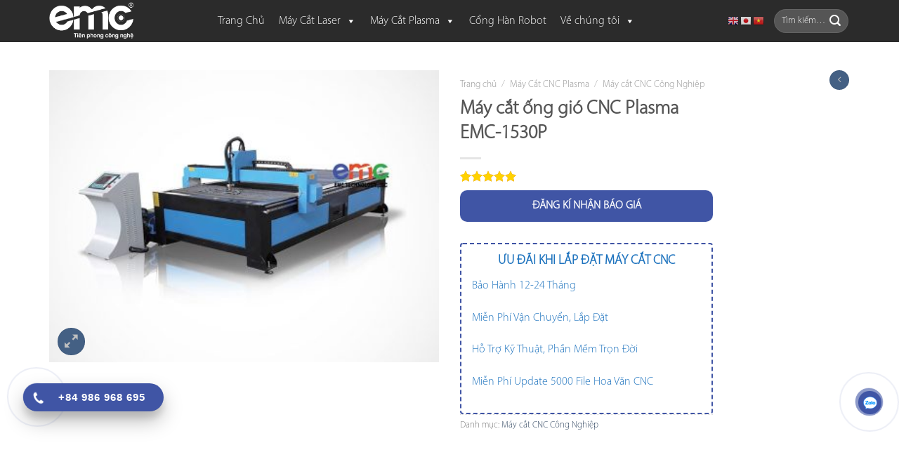

--- FILE ---
content_type: text/html; charset=UTF-8
request_url: https://hancatemc.com/may-cat-ong-gio-cnc-plasma-emc1350p-n1234.html
body_size: 30381
content:
<!DOCTYPE html>
<html lang="vi" class="loading-site no-js">
<head>
	<meta charset="UTF-8" />
	<link rel="profile" href="https://gmpg.org/xfn/11" />
	<link rel="pingback" href="https://hancatemc.com/xmlrpc.php" />

	<script>(function(html){html.className = html.className.replace(/\bno-js\b/,'js')})(document.documentElement);</script>
<meta name='robots' content='index, follow, max-image-preview:large, max-snippet:-1, max-video-preview:-1' />
<meta name="viewport" content="width=device-width, initial-scale=1" />
	<!-- This site is optimized with the Yoast SEO Premium plugin v22.8 (Yoast SEO v26.7) - https://yoast.com/wordpress/plugins/seo/ -->
	<title>Máy cắt ống gió CNC Plasma EMC-1530P 2 chức năng ống tấm</title>
	<meta name="description" content="Máy cắt ống gió CNC Plasma EMC-1530P là loại máy cắt có độ ổn định, độ chính xác cao. Hệ thống phần mềm chuyên dụng ống gió nâng cấp, cập nhật thường xuyên." />
	<link rel="canonical" href="https://hancatemc.com/may-cat-ong-gio-cnc-plasma-emc1350p-n1234.html" />
	<meta property="og:locale" content="vi_VN" />
	<meta property="og:type" content="article" />
	<meta property="og:title" content="Máy cắt ống gió CNC Plasma EMC-1530P" />
	<meta property="og:description" content="Máy cắt ống gió CNC Plasma EMC-1530P là loại máy cắt có độ ổn định, độ chính xác cao. Hệ thống phần mềm chuyên dụng ống gió nâng cấp, cập nhật thường xuyên." />
	<meta property="og:url" content="https://hancatemc.com/may-cat-ong-gio-cnc-plasma-emc1350p-n1234.html" />
	<meta property="og:site_name" content="EMC" />
	<meta property="article:modified_time" content="2023-10-12T03:36:07+00:00" />
	<meta property="og:image" content="https://hancatemc.com/wp-content/uploads/2020/01/may-cat-ong-gio-2-chuc-nang-1.jpg" />
	<meta property="og:image:width" content="800" />
	<meta property="og:image:height" content="600" />
	<meta property="og:image:type" content="image/jpeg" />
	<meta name="twitter:card" content="summary_large_image" />
	<meta name="twitter:label1" content="Ước tính thời gian đọc" />
	<meta name="twitter:data1" content="2 phút" />
	<script type="application/ld+json" class="yoast-schema-graph">{"@context":"https://schema.org","@graph":[{"@type":"WebPage","@id":"https://hancatemc.com/may-cat-ong-gio-cnc-plasma-emc1350p-n1234.html","url":"https://hancatemc.com/may-cat-ong-gio-cnc-plasma-emc1350p-n1234.html","name":"Máy cắt ống gió CNC Plasma EMC-1530P 2 chức năng ống tấm","isPartOf":{"@id":"https://hancatemc.com/#website"},"primaryImageOfPage":{"@id":"https://hancatemc.com/may-cat-ong-gio-cnc-plasma-emc1350p-n1234.html#primaryimage"},"image":{"@id":"https://hancatemc.com/may-cat-ong-gio-cnc-plasma-emc1350p-n1234.html#primaryimage"},"thumbnailUrl":"https://hancatemc.com/wp-content/uploads/2020/01/may-cat-ong-gio-2-chuc-nang-1.jpg","datePublished":"2011-01-06T09:57:33+00:00","dateModified":"2023-10-12T03:36:07+00:00","description":"Máy cắt ống gió CNC Plasma EMC-1530P là loại máy cắt có độ ổn định, độ chính xác cao. Hệ thống phần mềm chuyên dụng ống gió nâng cấp, cập nhật thường xuyên.","breadcrumb":{"@id":"https://hancatemc.com/may-cat-ong-gio-cnc-plasma-emc1350p-n1234.html#breadcrumb"},"inLanguage":"vi","potentialAction":[{"@type":"ReadAction","target":["https://hancatemc.com/may-cat-ong-gio-cnc-plasma-emc1350p-n1234.html"]}]},{"@type":"ImageObject","inLanguage":"vi","@id":"https://hancatemc.com/may-cat-ong-gio-cnc-plasma-emc1350p-n1234.html#primaryimage","url":"https://hancatemc.com/wp-content/uploads/2020/01/may-cat-ong-gio-2-chuc-nang-1.jpg","contentUrl":"https://hancatemc.com/wp-content/uploads/2020/01/may-cat-ong-gio-2-chuc-nang-1.jpg","width":800,"height":600,"caption":"Máy cắt ống gió CNC Plasma EMC-1530P"},{"@type":"BreadcrumbList","@id":"https://hancatemc.com/may-cat-ong-gio-cnc-plasma-emc1350p-n1234.html#breadcrumb","itemListElement":[{"@type":"ListItem","position":1,"name":"Trang chủ","item":"https://hancatemc.com/"},{"@type":"ListItem","position":2,"name":"Cửa hàng","item":"https://hancatemc.com/cua-hang"},{"@type":"ListItem","position":3,"name":"Máy cắt ống gió CNC Plasma EMC-1530P"}]},{"@type":"WebSite","@id":"https://hancatemc.com/#website","url":"https://hancatemc.com/","name":"EMC","description":"Công Ty Cổ Phần Đầu Tư Công Nghệ EMC","potentialAction":[{"@type":"SearchAction","target":{"@type":"EntryPoint","urlTemplate":"https://hancatemc.com/?s={search_term_string}"},"query-input":{"@type":"PropertyValueSpecification","valueRequired":true,"valueName":"search_term_string"}}],"inLanguage":"vi"}]}</script>
	<!-- / Yoast SEO Premium plugin. -->



<link rel='prefetch' href='https://hancatemc.com/wp-content/themes/flatsome/assets/js/flatsome.js?ver=e2eddd6c228105dac048' />
<link rel='prefetch' href='https://hancatemc.com/wp-content/themes/flatsome/assets/js/chunk.slider.js?ver=3.20.2' />
<link rel='prefetch' href='https://hancatemc.com/wp-content/themes/flatsome/assets/js/chunk.popups.js?ver=3.20.2' />
<link rel='prefetch' href='https://hancatemc.com/wp-content/themes/flatsome/assets/js/chunk.tooltips.js?ver=3.20.2' />
<link rel='prefetch' href='https://hancatemc.com/wp-content/themes/flatsome/assets/js/woocommerce.js?ver=1c9be63d628ff7c3ff4c' />
<link rel="alternate" type="application/rss+xml" title="Dòng thông tin EMC &raquo;" href="https://hancatemc.com/feed" />
<link rel="alternate" type="application/rss+xml" title="EMC &raquo; Dòng bình luận" href="https://hancatemc.com/comments/feed" />
<link rel="alternate" type="application/rss+xml" title="EMC &raquo; Máy cắt ống gió CNC Plasma EMC-1530P Dòng bình luận" href="https://hancatemc.com/may-cat-ong-gio-cnc-plasma-emc1350p-n1234/feed" />
<link rel="alternate" title="oNhúng (JSON)" type="application/json+oembed" href="https://hancatemc.com/wp-json/oembed/1.0/embed?url=https%3A%2F%2Fhancatemc.com%2Fmay-cat-ong-gio-cnc-plasma-emc1350p-n1234.html" />
<link rel="alternate" title="oNhúng (XML)" type="text/xml+oembed" href="https://hancatemc.com/wp-json/oembed/1.0/embed?url=https%3A%2F%2Fhancatemc.com%2Fmay-cat-ong-gio-cnc-plasma-emc1350p-n1234.html&#038;format=xml" />
<style id='wp-img-auto-sizes-contain-inline-css' type='text/css'>
img:is([sizes=auto i],[sizes^="auto," i]){contain-intrinsic-size:3000px 1500px}
/*# sourceURL=wp-img-auto-sizes-contain-inline-css */
</style>
<link rel='stylesheet' id='wp-components-css' href='https://hancatemc.com/wp-includes/css/dist/components/style.min.css?ver=6.9' type='text/css' media='all' />
<link rel='stylesheet' id='wp-preferences-css' href='https://hancatemc.com/wp-includes/css/dist/preferences/style.min.css?ver=6.9' type='text/css' media='all' />
<link rel='stylesheet' id='wp-block-editor-css' href='https://hancatemc.com/wp-includes/css/dist/block-editor/style.min.css?ver=6.9' type='text/css' media='all' />
<link data-minify="1" rel='stylesheet' id='popup-maker-block-library-style-css' href='https://hancatemc.com/wp-content/cache/min/1/wp-content/plugins/popup-maker/dist/packages/block-library-style.css?ver=1767162733' type='text/css' media='all' />
<link rel='stylesheet' id='photoswipe-css' href='https://hancatemc.com/wp-content/cache/background-css/1/hancatemc.com/wp-content/plugins/woocommerce/assets/css/photoswipe/photoswipe.min.css?ver=10.4.3&wpr_t=1769041212' type='text/css' media='all' />
<link rel='stylesheet' id='photoswipe-default-skin-css' href='https://hancatemc.com/wp-content/cache/background-css/1/hancatemc.com/wp-content/plugins/woocommerce/assets/css/photoswipe/default-skin/default-skin.min.css?ver=10.4.3&wpr_t=1769041212' type='text/css' media='all' />
<style id='woocommerce-inline-inline-css' type='text/css'>
.woocommerce form .form-row .required { visibility: visible; }
/*# sourceURL=woocommerce-inline-inline-css */
</style>
<link data-minify="1" rel='stylesheet' id='megamenu-css' href='https://hancatemc.com/wp-content/cache/min/1/wp-content/uploads/maxmegamenu/style.css?ver=1767162733' type='text/css' media='all' />
<link data-minify="1" rel='stylesheet' id='dashicons-css' href='https://hancatemc.com/wp-content/cache/min/1/wp-includes/css/dashicons.min.css?ver=1767162733' type='text/css' media='all' />
<link data-minify="1" rel='stylesheet' id='emc-style-css' href='https://hancatemc.com/wp-content/cache/min/1/wp-content/themes/flatsome-child/assets/css/index-layout.css?ver=1767162733' type='text/css' media='all' />
<link data-minify="1" rel='stylesheet' id='flatsome-main-css' href='https://hancatemc.com/wp-content/cache/background-css/1/hancatemc.com/wp-content/cache/min/1/wp-content/themes/flatsome-child/assets/css/flatsome.css?ver=1767162733&wpr_t=1769041212' type='text/css' media='all' />
<style id='flatsome-main-inline-css' type='text/css'>
@font-face {
				font-family: "fl-icons";
				font-display: block;
				src: url(https://hancatemc.com/wp-content/themes/flatsome/assets/css/icons/fl-icons.eot?v=3.20.2);
				src:
					url(https://hancatemc.com/wp-content/themes/flatsome/assets/css/icons/fl-icons.eot#iefix?v=3.20.2) format("embedded-opentype"),
					url(https://hancatemc.com/wp-content/themes/flatsome/assets/css/icons/fl-icons.woff2?v=3.20.2) format("woff2"),
					url(https://hancatemc.com/wp-content/themes/flatsome/assets/css/icons/fl-icons.ttf?v=3.20.2) format("truetype"),
					url(https://hancatemc.com/wp-content/themes/flatsome/assets/css/icons/fl-icons.woff?v=3.20.2) format("woff"),
					url(https://hancatemc.com/wp-content/themes/flatsome/assets/css/icons/fl-icons.svg?v=3.20.2#fl-icons) format("svg");
			}
/*# sourceURL=flatsome-main-inline-css */
</style>
<link data-minify="1" rel='stylesheet' id='flatsome-swatches-frontend-css' href='https://hancatemc.com/wp-content/cache/min/1/wp-content/themes/flatsome/assets/css/extensions/flatsome-swatches-frontend.css?ver=1767162733' type='text/css' media='all' />
<link data-minify="1" rel='stylesheet' id='contact-form-7-css' href='https://hancatemc.com/wp-content/cache/min/1/wp-content/plugins/contact-form-7/includes/css/styles.css?ver=1767162733' type='text/css' media='all' />
<link data-minify="1" rel='stylesheet' id='popup-maker-site-css' href='https://hancatemc.com/wp-content/cache/min/1/wp-content/uploads/pum/pum-site-styles.css?ver=1767162733' type='text/css' media='all' />
<link data-minify="1" rel='stylesheet' id='flatsome-shop-css' href='https://hancatemc.com/wp-content/cache/min/1/wp-content/themes/flatsome/assets/css/flatsome-shop.css?ver=1767162733' type='text/css' media='all' />
<link rel='stylesheet' id='parent-style-css' href='https://hancatemc.com/wp-content/themes/flatsome/style.css?ver=6.9' type='text/css' media='all' />
<script type="text/javascript" src="https://hancatemc.com/wp-includes/js/jquery/jquery.min.js?ver=3.7.1" id="jquery-core-js"></script>
<script type="text/javascript" src="https://hancatemc.com/wp-content/plugins/woocommerce/assets/js/jquery-blockui/jquery.blockUI.min.js?ver=2.7.0-wc.10.4.3" id="wc-jquery-blockui-js" data-wp-strategy="defer"></script>
<script type="text/javascript" id="wc-add-to-cart-js-extra">
/* <![CDATA[ */
var wc_add_to_cart_params = {"ajax_url":"/wp-admin/admin-ajax.php","wc_ajax_url":"/?wc-ajax=%%endpoint%%","i18n_view_cart":"Xem gi\u1ecf h\u00e0ng","cart_url":"https://hancatemc.com/gio-hang","is_cart":"","cart_redirect_after_add":"no"};
//# sourceURL=wc-add-to-cart-js-extra
/* ]]> */
</script>
<script type="text/javascript" src="https://hancatemc.com/wp-content/plugins/woocommerce/assets/js/frontend/add-to-cart.min.js?ver=10.4.3" id="wc-add-to-cart-js" defer="defer" data-wp-strategy="defer"></script>
<script type="text/javascript" src="https://hancatemc.com/wp-content/plugins/woocommerce/assets/js/photoswipe/photoswipe.min.js?ver=4.1.1-wc.10.4.3" id="wc-photoswipe-js" defer="defer" data-wp-strategy="defer"></script>
<script type="text/javascript" src="https://hancatemc.com/wp-content/plugins/woocommerce/assets/js/photoswipe/photoswipe-ui-default.min.js?ver=4.1.1-wc.10.4.3" id="wc-photoswipe-ui-default-js" defer="defer" data-wp-strategy="defer"></script>
<script type="text/javascript" id="wc-single-product-js-extra">
/* <![CDATA[ */
var wc_single_product_params = {"i18n_required_rating_text":"Vui l\u00f2ng ch\u1ecdn m\u1ed9t m\u1ee9c \u0111\u00e1nh gi\u00e1","i18n_rating_options":["1 tr\u00ean 5 sao","2 tr\u00ean 5 sao","3 tr\u00ean 5 sao","4 tr\u00ean 5 sao","5 tr\u00ean 5 sao"],"i18n_product_gallery_trigger_text":"Xem th\u01b0 vi\u1ec7n \u1ea3nh to\u00e0n m\u00e0n h\u00ecnh","review_rating_required":"yes","flexslider":{"rtl":false,"animation":"slide","smoothHeight":true,"directionNav":false,"controlNav":"thumbnails","slideshow":false,"animationSpeed":500,"animationLoop":false,"allowOneSlide":false},"zoom_enabled":"","zoom_options":[],"photoswipe_enabled":"1","photoswipe_options":{"shareEl":false,"closeOnScroll":false,"history":false,"hideAnimationDuration":0,"showAnimationDuration":0},"flexslider_enabled":""};
//# sourceURL=wc-single-product-js-extra
/* ]]> */
</script>
<script type="text/javascript" src="https://hancatemc.com/wp-content/plugins/woocommerce/assets/js/frontend/single-product.min.js?ver=10.4.3" id="wc-single-product-js" defer="defer" data-wp-strategy="defer"></script>
<script type="text/javascript" src="https://hancatemc.com/wp-content/plugins/woocommerce/assets/js/js-cookie/js.cookie.min.js?ver=2.1.4-wc.10.4.3" id="wc-js-cookie-js" data-wp-strategy="defer"></script>
<link rel="https://api.w.org/" href="https://hancatemc.com/wp-json/" /><link rel="alternate" title="JSON" type="application/json" href="https://hancatemc.com/wp-json/wp/v2/product/21378" /><link rel="EditURI" type="application/rsd+xml" title="RSD" href="https://hancatemc.com/xmlrpc.php?rsd" />
<meta name="generator" content="WordPress 6.9" />
<meta name="generator" content="WooCommerce 10.4.3" />
<link rel='shortlink' href='https://hancatemc.com/?p=21378' />
<!-- Global site tag (gtag.js) - Google Analytics -->
<script async src="https://www.googletagmanager.com/gtag/js?id=UA-163711966-1"></script>
<script>
  window.dataLayer = window.dataLayer || [];
  function gtag(){dataLayer.push(arguments);}
  gtag('js', new Date());

  gtag('config', 'UA-163711966-1');
</script>

<!-- Google Tag Manager -->
<script>(function(w,d,s,l,i){w[l]=w[l]||[];w[l].push({'gtm.start':
new Date().getTime(),event:'gtm.js'});var f=d.getElementsByTagName(s)[0],
j=d.createElement(s),dl=l!='dataLayer'?'&l='+l:'';j.async=true;j.src=
'https://www.googletagmanager.com/gtm.js?id='+i+dl;f.parentNode.insertBefore(j,f);
})(window,document,'script','dataLayer','GTM-PLM44DX');</script>
<!-- End Google Tag Manager -->


<script type="application/ld+json">
{
  "@context": "https://schema.org",
  "@type": "Store",
  "name": "EMC",
  "alternateName": "Công Ty Cổ Phần Đầu Tư Công Nghệ EMC",
 "@id": "https://hancatemc.com/",
  "logo": "https://hancatemc.com/wp-content/uploads/2019/12/Untitled-1.png",
  "image": "https://hancatemc.com/wp-content/uploads/2019/12/Untitled-1.png",
  "description": "EMC - Chuyên cung cấp các giải pháp gia công cắt kim loại: máy cắt cnc, máy cắt plasma cnc, máy cắt laser, linh kiện laser chất lượng cao",
  "hasMap": "https://www.google.com/maps/place/C%C3%94NG+TY+C%E1%BB%94+PH%E1%BA%A6N+%C4%90%E1%BA%A6U+T%C6%AF+C%C3%94NG+NGH%E1%BB%86+EMC/@21.0427656,105.7298458,17z/data=!3m1!4b1!4m5!3m4!1s0x3134544b3fffffff:0x26709fbaf8703037!8m2!3d21.0427656!4d105.7320345",	
  "url": "https://hancatemc.com/",
  "telephone": "0986968695",
  "priceRange": "100000VND-500000000VND",
  "address": {
    "@type": "PostalAddress",
    "streetAddress": "Số 3, Liền kề 27, P. Trịnh Văn Bô, Khu đô thị mới Vân Canh",
    "addressLocality": "Hoài Đức",
	"addressRegion": "Hà Nội",
    "postalCode": "100000",
    "addressCountry": "VN"
  },
  "geo": {
    "@type": "GeoCoordinates",
    "latitude": 21.0427656,
    "longitude": 105.7298458
  },
  "openingHoursSpecification": {
    "@type": "OpeningHoursSpecification",
    "dayOfWeek": [
      "Monday",
      "Tuesday",
      "Wednesday",
      "Thursday",
      "Friday",
      "Saturday"
    ],
    "opens": "08:00",
    "closes": "19:00"
  },
  "sameAs": [
    "https://www.facebook.com/EMCcnc/",
    "https://twitter.com/hancatemccom",
	"https://www.linkedin.com/in/hancatemc/",
	"https://www.pinterest.com/hancatemc/",
	"https://hancatemc.tumblr.com/",
	"https://soundcloud.com/hancatemc",
	"https://www.youtube.com/channel/UC1cmydWB60tTgzvSHbrJjmw",
   	 "https://sites.google.com/view/hancatemc/",
	"https://hancatemc-com.blogspot.com/",
	"https://ello.co/hancatemc",
	"https://hancatemc.weebly.com/"
  ]
}
</script>	<noscript><style>.woocommerce-product-gallery{ opacity: 1 !important; }</style></noscript>
	<!-- This site is optimized with the Perfect SEO Url plugin v2.8.4 - https://www.perfectseourl.com -->
<link rel="icon" href="https://hancatemc.com/wp-content/uploads/2023/03/cropped-icon-emc-32x32.png" sizes="32x32" />
<link rel="icon" href="https://hancatemc.com/wp-content/uploads/2023/03/cropped-icon-emc-192x192.png" sizes="192x192" />
<link rel="apple-touch-icon" href="https://hancatemc.com/wp-content/uploads/2023/03/cropped-icon-emc-180x180.png" />
<meta name="msapplication-TileImage" content="https://hancatemc.com/wp-content/uploads/2023/03/cropped-icon-emc-270x270.png" />
<style id="custom-css" type="text/css">:root {--primary-color: #446084;--fs-color-primary: #446084;--fs-color-secondary: #C05530;--fs-color-success: #627D47;--fs-color-alert: #b20000;--fs-color-base: #4a4a4a;--fs-experimental-link-color: #1e73be;--fs-experimental-link-color-hover: #111;}.tooltipster-base {--tooltip-color: #fff;--tooltip-bg-color: #000;}.off-canvas-right .mfp-content, .off-canvas-left .mfp-content {--drawer-width: 300px;}.off-canvas .mfp-content.off-canvas-cart {--drawer-width: 360px;}.container-width, .full-width .ubermenu-nav, .container, .row{max-width: 1170px}.row.row-collapse{max-width: 1140px}.row.row-small{max-width: 1162.5px}.row.row-large{max-width: 1200px}.sticky-add-to-cart--active, #wrapper,#main,#main.dark{background-color: #ffffff}.header-main{height: 60px}#logo img{max-height: 60px}#logo{width:200px;}.header-top{min-height: 30px}.transparent .header-main{height: 90px}.transparent #logo img{max-height: 90px}.has-transparent + .page-title:first-of-type,.has-transparent + #main > .page-title,.has-transparent + #main > div > .page-title,.has-transparent + #main .page-header-wrapper:first-of-type .page-title{padding-top: 90px;}.header.show-on-scroll,.stuck .header-main{height:70px!important}.stuck #logo img{max-height: 70px!important}.search-form{ width: 49%;}.header-bg-color {background-color: rgba(20,20,20,0.9)}.header-bottom {background-color: #f1f1f1}.header-main .nav > li > a{line-height: 16px }@media (max-width: 549px) {.header-main{height: 70px}#logo img{max-height: 70px}}.main-menu-overlay{background-color: #333333}.blog-wrapper{background-color: #ffffff;}.shop-page-title.featured-title .title-overlay{background-color: rgba(0,0,0,0.3);}.shop-page-title.featured-title .title-bg{ background-image: var(--wpr-bg-daed5321-b8da-4fc1-b0e4-0791f130d0bc)!important;}@media screen and (min-width: 550px){.products .box-vertical .box-image{min-width: 400px!important;width: 400px!important;}}.footer-1{background-color: #171717}.footer-2{background-color: #777777}.absolute-footer, html{background-color: #171717}.nav-vertical-fly-out > li + li {border-top-width: 1px; border-top-style: solid;}.label-new.menu-item > a:after{content:"Mới";}.label-hot.menu-item > a:after{content:"Nổi bật";}.label-sale.menu-item > a:after{content:"Giảm giá";}.label-popular.menu-item > a:after{content:"Phổ biến";}</style>		<style type="text/css" id="wp-custom-css">
			/*...chỉnh sửa nút sản phẩm...*/
.button-bao-gia {
	background-color: #4055a5;
	border-radius: 10px;
	margin-top:10px;
	padding: 10px;
	text-align: center;
	color: #fff;
}
.uu-dai{
	margin-top:30px;
    border: 2px dashed #4055a5;
    color: #1e73be;
    background-color: #fff;
    border-color: #4055a5;
    padding: 10px 15px;
    border-radius: 4px;
}
.uu-dai h4{
	color: #1e73be;
	text-align: center;
}


/* Phone Rung Lac */
.hotline-phone-ring-wrap {
  position: fixed;
  bottom: 97px;
  left: 0;
  z-index: 999999;
}
.hotline-chat-ring-wrap {
  position: fixed;
  bottom: 90px;
  right: -15px;
  z-index: 999999;
}

@media only screen and (max-device-width: 480px) {
.hotline-phone-ring-wrap {
    position: fixed;
    bottom: 105px;
    right: -10px;
	  left: auto;
    z-index: 999999;
}

.hotline-chat-ring-wrap {
    position: fixed;
    bottom: 45px;
    right: -10px;
	  left: auto;
    z-index: 999999;
}
}
.hotline-phone-ring {
  position: relative;
  visibility: visible;
  background-color: transparent;
  width: 110px;
  height: 110px;
  cursor: pointer;
  z-index: 11;
  -webkit-backface-visibility: hidden;
  -webkit-transform: translateZ(0);
  transition: visibility .5s;
  left: 0;
  bottom: 0;
  display: block;
}
.hotline-phone-ring-circle {
	width: 85px;
  height: 85px;
  top: 10px;
  left: 10px;
  position: absolute;
  background-color: transparent;
  border-radius: 100%;
  border: 2px solid #4055a5;
  -webkit-animation: phonering-alo-circle-anim 1.2s infinite ease-in-out;
  animation: phonering-alo-circle-anim 1.2s infinite ease-in-out;
  transition: all .5s;
  -webkit-transform-origin: 50% 50%;
  -ms-transform-origin: 50% 50%;
  transform-origin: 50% 50%;
  opacity: 0.5;
}
.hotline-phone-ring-circle-fill {
	width: 55px;
  height: 55px;
  top: 25px;
  left: 25px;
  position: absolute;
  background-color: #4055a5;
  border-radius: 100%;
  border: 2px solid transparent;
  -webkit-animation: phonering-alo-circle-fill-anim 2.3s infinite ease-in-out;
  animation: phonering-alo-circle-fill-anim 2.3s infinite ease-in-out;
  transition: all .5s;
  -webkit-transform-origin: 50% 50%;
  -ms-transform-origin: 50% 50%;
  transform-origin: 50% 50%;
}
.hotline-phone-ring-img-circle {
	background-color: #4055a5;
	width: 33px;
  height: 33px;
  top: 37px;
  left: 37px;
  position: absolute;
  background-size: 20px;
  border-radius: 100%;
  border: 2px solid transparent;
  -webkit-animation: phonering-alo-circle-img-anim 1s infinite ease-in-out;
  animation: phonering-alo-circle-img-anim 1s infinite ease-in-out;
  -webkit-transform-origin: 50% 50%;
  -ms-transform-origin: 50% 50%;
  transform-origin: 50% 50%;
  display: -webkit-box;
  display: -webkit-flex;
  display: -ms-flexbox;
  display: flex;
  align-items: center;
  justify-content: center;
}
.hotline-phone-ring-img-circle .pps-btn-img {
	display: -webkit-box;
  display: -webkit-flex;
  display: -ms-flexbox;
  display: flex;
}
.hotline-phone-ring-img-circle .pps-btn-img img {
	width: 20px;
	height: 20px;
}
.hotline-bar {
  position: absolute;
  background: #4055a5;
  height: 40px;
  width: 200px;
  line-height: 40px;
  border-radius: 3px;
  background-size: 100%;
  cursor: pointer;
  transition: all 0.8s;
  -webkit-transition: all 0.8s;
  z-index: 9;
  box-shadow: 0 14px 28px rgba(0, 0, 0, 0.25), 0 10px 10px rgba(0, 0, 0, 0.1);
  border-radius: 50px !important;
  /* width: 175px !important; */
  left: 33px;
  bottom: 37px;
}
.hotline-bar > a {
  color: #fff;
  text-decoration: none;
  font-size: 15px;
  font-weight: bold;
  text-indent: 50px;
  display: block;
  letter-spacing: 1px;
  line-height: 40px;
  font-family: Arial;
}
.hotline-bar > a:hover,
.hotline-bar > a:active {
  color: #fff;
}
@-webkit-keyframes phonering-alo-circle-anim {
  0% {
    -webkit-transform: rotate(0) scale(0.5) skew(1deg);
    -webkit-opacity: 0.1;
  }
  30% {
    -webkit-transform: rotate(0) scale(0.7) skew(1deg);
    -webkit-opacity: 0.5;
  }
  100% {
    -webkit-transform: rotate(0) scale(1) skew(1deg);
    -webkit-opacity: 0.1;
  }
}
@-webkit-keyframes phonering-alo-circle-fill-anim {
  0% {
    -webkit-transform: rotate(0) scale(0.7) skew(1deg);
    opacity: 0.6;
  }
  50% {
    -webkit-transform: rotate(0) scale(1) skew(1deg);
    opacity: 0.6;
  }
  100% {
    -webkit-transform: rotate(0) scale(0.7) skew(1deg);
    opacity: 0.6;
  }
}
@-webkit-keyframes phonering-alo-circle-img-anim {
  0% {
    -webkit-transform: rotate(0) scale(1) skew(1deg);
  }
  10% {
    -webkit-transform: rotate(-25deg) scale(1) skew(1deg);
  }
  20% {
    -webkit-transform: rotate(25deg) scale(1) skew(1deg);
  }
  30% {
    -webkit-transform: rotate(-25deg) scale(1) skew(1deg);
  }
  40% {
    -webkit-transform: rotate(25deg) scale(1) skew(1deg);
  }
  50% {
    -webkit-transform: rotate(0) scale(1) skew(1deg);
  }
  100% {
    -webkit-transform: rotate(0) scale(1) skew(1deg);
  }
}
@media (max-width: 768px) {
  .hotline-bar {
    display: none;
  }
}
		</style>
		<style id="flatsome-swatches-css">.variations_form .ux-swatch.selected {box-shadow: 0 0 0 2px var(--fs-color-secondary);}.ux-swatches-in-loop .ux-swatch.selected {box-shadow: 0 0 0 2px var(--fs-color-secondary);}</style><style id="kirki-inline-styles"></style><style type="text/css">/** Mega Menu CSS: fs **/</style>
<link data-minify="1" rel='stylesheet' id='wc-blocks-style-css' href='https://hancatemc.com/wp-content/cache/min/1/wp-content/plugins/woocommerce/assets/client/blocks/wc-blocks.css?ver=1767162733' type='text/css' media='all' />
<style id='global-styles-inline-css' type='text/css'>
:root{--wp--preset--aspect-ratio--square: 1;--wp--preset--aspect-ratio--4-3: 4/3;--wp--preset--aspect-ratio--3-4: 3/4;--wp--preset--aspect-ratio--3-2: 3/2;--wp--preset--aspect-ratio--2-3: 2/3;--wp--preset--aspect-ratio--16-9: 16/9;--wp--preset--aspect-ratio--9-16: 9/16;--wp--preset--color--black: #000000;--wp--preset--color--cyan-bluish-gray: #abb8c3;--wp--preset--color--white: #ffffff;--wp--preset--color--pale-pink: #f78da7;--wp--preset--color--vivid-red: #cf2e2e;--wp--preset--color--luminous-vivid-orange: #ff6900;--wp--preset--color--luminous-vivid-amber: #fcb900;--wp--preset--color--light-green-cyan: #7bdcb5;--wp--preset--color--vivid-green-cyan: #00d084;--wp--preset--color--pale-cyan-blue: #8ed1fc;--wp--preset--color--vivid-cyan-blue: #0693e3;--wp--preset--color--vivid-purple: #9b51e0;--wp--preset--color--primary: #446084;--wp--preset--color--secondary: #C05530;--wp--preset--color--success: #627D47;--wp--preset--color--alert: #b20000;--wp--preset--gradient--vivid-cyan-blue-to-vivid-purple: linear-gradient(135deg,rgb(6,147,227) 0%,rgb(155,81,224) 100%);--wp--preset--gradient--light-green-cyan-to-vivid-green-cyan: linear-gradient(135deg,rgb(122,220,180) 0%,rgb(0,208,130) 100%);--wp--preset--gradient--luminous-vivid-amber-to-luminous-vivid-orange: linear-gradient(135deg,rgb(252,185,0) 0%,rgb(255,105,0) 100%);--wp--preset--gradient--luminous-vivid-orange-to-vivid-red: linear-gradient(135deg,rgb(255,105,0) 0%,rgb(207,46,46) 100%);--wp--preset--gradient--very-light-gray-to-cyan-bluish-gray: linear-gradient(135deg,rgb(238,238,238) 0%,rgb(169,184,195) 100%);--wp--preset--gradient--cool-to-warm-spectrum: linear-gradient(135deg,rgb(74,234,220) 0%,rgb(151,120,209) 20%,rgb(207,42,186) 40%,rgb(238,44,130) 60%,rgb(251,105,98) 80%,rgb(254,248,76) 100%);--wp--preset--gradient--blush-light-purple: linear-gradient(135deg,rgb(255,206,236) 0%,rgb(152,150,240) 100%);--wp--preset--gradient--blush-bordeaux: linear-gradient(135deg,rgb(254,205,165) 0%,rgb(254,45,45) 50%,rgb(107,0,62) 100%);--wp--preset--gradient--luminous-dusk: linear-gradient(135deg,rgb(255,203,112) 0%,rgb(199,81,192) 50%,rgb(65,88,208) 100%);--wp--preset--gradient--pale-ocean: linear-gradient(135deg,rgb(255,245,203) 0%,rgb(182,227,212) 50%,rgb(51,167,181) 100%);--wp--preset--gradient--electric-grass: linear-gradient(135deg,rgb(202,248,128) 0%,rgb(113,206,126) 100%);--wp--preset--gradient--midnight: linear-gradient(135deg,rgb(2,3,129) 0%,rgb(40,116,252) 100%);--wp--preset--font-size--small: 13px;--wp--preset--font-size--medium: 20px;--wp--preset--font-size--large: 36px;--wp--preset--font-size--x-large: 42px;--wp--preset--spacing--20: 0.44rem;--wp--preset--spacing--30: 0.67rem;--wp--preset--spacing--40: 1rem;--wp--preset--spacing--50: 1.5rem;--wp--preset--spacing--60: 2.25rem;--wp--preset--spacing--70: 3.38rem;--wp--preset--spacing--80: 5.06rem;--wp--preset--shadow--natural: 6px 6px 9px rgba(0, 0, 0, 0.2);--wp--preset--shadow--deep: 12px 12px 50px rgba(0, 0, 0, 0.4);--wp--preset--shadow--sharp: 6px 6px 0px rgba(0, 0, 0, 0.2);--wp--preset--shadow--outlined: 6px 6px 0px -3px rgb(255, 255, 255), 6px 6px rgb(0, 0, 0);--wp--preset--shadow--crisp: 6px 6px 0px rgb(0, 0, 0);}:where(body) { margin: 0; }.wp-site-blocks > .alignleft { float: left; margin-right: 2em; }.wp-site-blocks > .alignright { float: right; margin-left: 2em; }.wp-site-blocks > .aligncenter { justify-content: center; margin-left: auto; margin-right: auto; }:where(.is-layout-flex){gap: 0.5em;}:where(.is-layout-grid){gap: 0.5em;}.is-layout-flow > .alignleft{float: left;margin-inline-start: 0;margin-inline-end: 2em;}.is-layout-flow > .alignright{float: right;margin-inline-start: 2em;margin-inline-end: 0;}.is-layout-flow > .aligncenter{margin-left: auto !important;margin-right: auto !important;}.is-layout-constrained > .alignleft{float: left;margin-inline-start: 0;margin-inline-end: 2em;}.is-layout-constrained > .alignright{float: right;margin-inline-start: 2em;margin-inline-end: 0;}.is-layout-constrained > .aligncenter{margin-left: auto !important;margin-right: auto !important;}.is-layout-constrained > :where(:not(.alignleft):not(.alignright):not(.alignfull)){margin-left: auto !important;margin-right: auto !important;}body .is-layout-flex{display: flex;}.is-layout-flex{flex-wrap: wrap;align-items: center;}.is-layout-flex > :is(*, div){margin: 0;}body .is-layout-grid{display: grid;}.is-layout-grid > :is(*, div){margin: 0;}body{padding-top: 0px;padding-right: 0px;padding-bottom: 0px;padding-left: 0px;}a:where(:not(.wp-element-button)){text-decoration: none;}:root :where(.wp-element-button, .wp-block-button__link){background-color: #32373c;border-width: 0;color: #fff;font-family: inherit;font-size: inherit;font-style: inherit;font-weight: inherit;letter-spacing: inherit;line-height: inherit;padding-top: calc(0.667em + 2px);padding-right: calc(1.333em + 2px);padding-bottom: calc(0.667em + 2px);padding-left: calc(1.333em + 2px);text-decoration: none;text-transform: inherit;}.has-black-color{color: var(--wp--preset--color--black) !important;}.has-cyan-bluish-gray-color{color: var(--wp--preset--color--cyan-bluish-gray) !important;}.has-white-color{color: var(--wp--preset--color--white) !important;}.has-pale-pink-color{color: var(--wp--preset--color--pale-pink) !important;}.has-vivid-red-color{color: var(--wp--preset--color--vivid-red) !important;}.has-luminous-vivid-orange-color{color: var(--wp--preset--color--luminous-vivid-orange) !important;}.has-luminous-vivid-amber-color{color: var(--wp--preset--color--luminous-vivid-amber) !important;}.has-light-green-cyan-color{color: var(--wp--preset--color--light-green-cyan) !important;}.has-vivid-green-cyan-color{color: var(--wp--preset--color--vivid-green-cyan) !important;}.has-pale-cyan-blue-color{color: var(--wp--preset--color--pale-cyan-blue) !important;}.has-vivid-cyan-blue-color{color: var(--wp--preset--color--vivid-cyan-blue) !important;}.has-vivid-purple-color{color: var(--wp--preset--color--vivid-purple) !important;}.has-primary-color{color: var(--wp--preset--color--primary) !important;}.has-secondary-color{color: var(--wp--preset--color--secondary) !important;}.has-success-color{color: var(--wp--preset--color--success) !important;}.has-alert-color{color: var(--wp--preset--color--alert) !important;}.has-black-background-color{background-color: var(--wp--preset--color--black) !important;}.has-cyan-bluish-gray-background-color{background-color: var(--wp--preset--color--cyan-bluish-gray) !important;}.has-white-background-color{background-color: var(--wp--preset--color--white) !important;}.has-pale-pink-background-color{background-color: var(--wp--preset--color--pale-pink) !important;}.has-vivid-red-background-color{background-color: var(--wp--preset--color--vivid-red) !important;}.has-luminous-vivid-orange-background-color{background-color: var(--wp--preset--color--luminous-vivid-orange) !important;}.has-luminous-vivid-amber-background-color{background-color: var(--wp--preset--color--luminous-vivid-amber) !important;}.has-light-green-cyan-background-color{background-color: var(--wp--preset--color--light-green-cyan) !important;}.has-vivid-green-cyan-background-color{background-color: var(--wp--preset--color--vivid-green-cyan) !important;}.has-pale-cyan-blue-background-color{background-color: var(--wp--preset--color--pale-cyan-blue) !important;}.has-vivid-cyan-blue-background-color{background-color: var(--wp--preset--color--vivid-cyan-blue) !important;}.has-vivid-purple-background-color{background-color: var(--wp--preset--color--vivid-purple) !important;}.has-primary-background-color{background-color: var(--wp--preset--color--primary) !important;}.has-secondary-background-color{background-color: var(--wp--preset--color--secondary) !important;}.has-success-background-color{background-color: var(--wp--preset--color--success) !important;}.has-alert-background-color{background-color: var(--wp--preset--color--alert) !important;}.has-black-border-color{border-color: var(--wp--preset--color--black) !important;}.has-cyan-bluish-gray-border-color{border-color: var(--wp--preset--color--cyan-bluish-gray) !important;}.has-white-border-color{border-color: var(--wp--preset--color--white) !important;}.has-pale-pink-border-color{border-color: var(--wp--preset--color--pale-pink) !important;}.has-vivid-red-border-color{border-color: var(--wp--preset--color--vivid-red) !important;}.has-luminous-vivid-orange-border-color{border-color: var(--wp--preset--color--luminous-vivid-orange) !important;}.has-luminous-vivid-amber-border-color{border-color: var(--wp--preset--color--luminous-vivid-amber) !important;}.has-light-green-cyan-border-color{border-color: var(--wp--preset--color--light-green-cyan) !important;}.has-vivid-green-cyan-border-color{border-color: var(--wp--preset--color--vivid-green-cyan) !important;}.has-pale-cyan-blue-border-color{border-color: var(--wp--preset--color--pale-cyan-blue) !important;}.has-vivid-cyan-blue-border-color{border-color: var(--wp--preset--color--vivid-cyan-blue) !important;}.has-vivid-purple-border-color{border-color: var(--wp--preset--color--vivid-purple) !important;}.has-primary-border-color{border-color: var(--wp--preset--color--primary) !important;}.has-secondary-border-color{border-color: var(--wp--preset--color--secondary) !important;}.has-success-border-color{border-color: var(--wp--preset--color--success) !important;}.has-alert-border-color{border-color: var(--wp--preset--color--alert) !important;}.has-vivid-cyan-blue-to-vivid-purple-gradient-background{background: var(--wp--preset--gradient--vivid-cyan-blue-to-vivid-purple) !important;}.has-light-green-cyan-to-vivid-green-cyan-gradient-background{background: var(--wp--preset--gradient--light-green-cyan-to-vivid-green-cyan) !important;}.has-luminous-vivid-amber-to-luminous-vivid-orange-gradient-background{background: var(--wp--preset--gradient--luminous-vivid-amber-to-luminous-vivid-orange) !important;}.has-luminous-vivid-orange-to-vivid-red-gradient-background{background: var(--wp--preset--gradient--luminous-vivid-orange-to-vivid-red) !important;}.has-very-light-gray-to-cyan-bluish-gray-gradient-background{background: var(--wp--preset--gradient--very-light-gray-to-cyan-bluish-gray) !important;}.has-cool-to-warm-spectrum-gradient-background{background: var(--wp--preset--gradient--cool-to-warm-spectrum) !important;}.has-blush-light-purple-gradient-background{background: var(--wp--preset--gradient--blush-light-purple) !important;}.has-blush-bordeaux-gradient-background{background: var(--wp--preset--gradient--blush-bordeaux) !important;}.has-luminous-dusk-gradient-background{background: var(--wp--preset--gradient--luminous-dusk) !important;}.has-pale-ocean-gradient-background{background: var(--wp--preset--gradient--pale-ocean) !important;}.has-electric-grass-gradient-background{background: var(--wp--preset--gradient--electric-grass) !important;}.has-midnight-gradient-background{background: var(--wp--preset--gradient--midnight) !important;}.has-small-font-size{font-size: var(--wp--preset--font-size--small) !important;}.has-medium-font-size{font-size: var(--wp--preset--font-size--medium) !important;}.has-large-font-size{font-size: var(--wp--preset--font-size--large) !important;}.has-x-large-font-size{font-size: var(--wp--preset--font-size--x-large) !important;}
/*# sourceURL=global-styles-inline-css */
</style>
<style id="wpr-lazyload-bg-container"></style><style id="wpr-lazyload-bg-exclusion"></style>
<noscript>
<style id="wpr-lazyload-bg-nostyle">button.pswp__button{--wpr-bg-c2d8547a-5fb6-46a3-bc63-3eb49a73c908: url('https://hancatemc.com/wp-content/plugins/woocommerce/assets/css/photoswipe/default-skin/default-skin.png');}.pswp__button,.pswp__button--arrow--left:before,.pswp__button--arrow--right:before{--wpr-bg-bcbc3192-4679-4f36-889f-321718353815: url('https://hancatemc.com/wp-content/plugins/woocommerce/assets/css/photoswipe/default-skin/default-skin.png');}.pswp__preloader--active .pswp__preloader__icn{--wpr-bg-84c8e107-7893-49b7-aab0-662604b8884e: url('https://hancatemc.com/wp-content/plugins/woocommerce/assets/css/photoswipe/default-skin/preloader.gif');}.pswp--svg .pswp__button,.pswp--svg .pswp__button--arrow--left:before,.pswp--svg .pswp__button--arrow--right:before{--wpr-bg-5131a6b9-54a2-4426-bc64-5fe5e02ea9ac: url('https://hancatemc.com/wp-content/plugins/woocommerce/assets/css/photoswipe/default-skin/default-skin.svg');}.fancy-underline:after{--wpr-bg-34a6d747-957a-4792-9d01-bc851d0cfcd8: url('https://hancatemc.com/wp-content/themes/flatsome-child/assets/img/underline.png');}.slider-style-shadow .flickity-slider>:before{--wpr-bg-9d1eade0-bc2c-4a9f-ab19-4ae7da1106b9: url('https://hancatemc.com/wp-content/themes/flatsome-child/assets/img/shadow@2x.png');}.shop-page-title.featured-title .title-bg{--wpr-bg-daed5321-b8da-4fc1-b0e4-0791f130d0bc: url('https://hancatemc.com/wp-content/uploads/2020/01/may-cat-ong-gio-2-chuc-nang-1.jpg');}</style>
</noscript>
<script type="application/javascript">const rocket_pairs = [{"selector":"button.pswp__button","style":"button.pswp__button{--wpr-bg-c2d8547a-5fb6-46a3-bc63-3eb49a73c908: url('https:\/\/hancatemc.com\/wp-content\/plugins\/woocommerce\/assets\/css\/photoswipe\/default-skin\/default-skin.png');}","hash":"c2d8547a-5fb6-46a3-bc63-3eb49a73c908","url":"https:\/\/hancatemc.com\/wp-content\/plugins\/woocommerce\/assets\/css\/photoswipe\/default-skin\/default-skin.png"},{"selector":".pswp__button,.pswp__button--arrow--left,.pswp__button--arrow--right","style":".pswp__button,.pswp__button--arrow--left:before,.pswp__button--arrow--right:before{--wpr-bg-bcbc3192-4679-4f36-889f-321718353815: url('https:\/\/hancatemc.com\/wp-content\/plugins\/woocommerce\/assets\/css\/photoswipe\/default-skin\/default-skin.png');}","hash":"bcbc3192-4679-4f36-889f-321718353815","url":"https:\/\/hancatemc.com\/wp-content\/plugins\/woocommerce\/assets\/css\/photoswipe\/default-skin\/default-skin.png"},{"selector":".pswp__preloader--active .pswp__preloader__icn","style":".pswp__preloader--active .pswp__preloader__icn{--wpr-bg-84c8e107-7893-49b7-aab0-662604b8884e: url('https:\/\/hancatemc.com\/wp-content\/plugins\/woocommerce\/assets\/css\/photoswipe\/default-skin\/preloader.gif');}","hash":"84c8e107-7893-49b7-aab0-662604b8884e","url":"https:\/\/hancatemc.com\/wp-content\/plugins\/woocommerce\/assets\/css\/photoswipe\/default-skin\/preloader.gif"},{"selector":".pswp--svg .pswp__button,.pswp--svg .pswp__button--arrow--left,.pswp--svg .pswp__button--arrow--right","style":".pswp--svg .pswp__button,.pswp--svg .pswp__button--arrow--left:before,.pswp--svg .pswp__button--arrow--right:before{--wpr-bg-5131a6b9-54a2-4426-bc64-5fe5e02ea9ac: url('https:\/\/hancatemc.com\/wp-content\/plugins\/woocommerce\/assets\/css\/photoswipe\/default-skin\/default-skin.svg');}","hash":"5131a6b9-54a2-4426-bc64-5fe5e02ea9ac","url":"https:\/\/hancatemc.com\/wp-content\/plugins\/woocommerce\/assets\/css\/photoswipe\/default-skin\/default-skin.svg"},{"selector":".fancy-underline","style":".fancy-underline:after{--wpr-bg-34a6d747-957a-4792-9d01-bc851d0cfcd8: url('https:\/\/hancatemc.com\/wp-content\/themes\/flatsome-child\/assets\/img\/underline.png');}","hash":"34a6d747-957a-4792-9d01-bc851d0cfcd8","url":"https:\/\/hancatemc.com\/wp-content\/themes\/flatsome-child\/assets\/img\/underline.png"},{"selector":".slider-style-shadow .flickity-slider>*","style":".slider-style-shadow .flickity-slider>:before{--wpr-bg-9d1eade0-bc2c-4a9f-ab19-4ae7da1106b9: url('https:\/\/hancatemc.com\/wp-content\/themes\/flatsome-child\/assets\/img\/shadow@2x.png');}","hash":"9d1eade0-bc2c-4a9f-ab19-4ae7da1106b9","url":"https:\/\/hancatemc.com\/wp-content\/themes\/flatsome-child\/assets\/img\/shadow@2x.png"},{"selector":".shop-page-title.featured-title .title-bg","style":".shop-page-title.featured-title .title-bg{--wpr-bg-daed5321-b8da-4fc1-b0e4-0791f130d0bc: url('https:\/\/hancatemc.com\/wp-content\/uploads\/2020\/01\/may-cat-ong-gio-2-chuc-nang-1.jpg');}","hash":"daed5321-b8da-4fc1-b0e4-0791f130d0bc","url":"https:\/\/hancatemc.com\/wp-content\/uploads\/2020\/01\/may-cat-ong-gio-2-chuc-nang-1.jpg"}]; const rocket_excluded_pairs = [];</script><meta name="generator" content="WP Rocket 3.20.3" data-wpr-features="wpr_lazyload_css_bg_img wpr_defer_js wpr_minify_js wpr_image_dimensions wpr_minify_css wpr_desktop" /></head>

<body data-rsssl=1 class="wp-singular product-template-default single single-product postid-21378 wp-theme-flatsome wp-child-theme-flatsome-child theme-flatsome woocommerce woocommerce-page woocommerce-no-js mega-menu-primary lightbox nav-dropdown-has-arrow nav-dropdown-has-shadow nav-dropdown-has-border">

<!-- Google Tag Manager (noscript) -->
<noscript><iframe src="https://www.googletagmanager.com/ns.html?id=GTM-PLM44DX"
height="0" width="0" style="display:none;visibility:hidden"></iframe></noscript>
<!-- End Google Tag Manager (noscript) -->
<a class="skip-link screen-reader-text" href="#main">Bỏ qua nội dung</a>

<div data-rocket-location-hash="99bb46786fd5bd31bcd7bdc067ad247a" id="wrapper">

	
	<header data-rocket-location-hash="8cd2ef760cf5956582d03e973259bc0e" id="header" class="header has-sticky sticky-jump">
		<div data-rocket-location-hash="d53b06ca13945ed03e70ba4a94347bcf" class="header-wrapper">
			<div id="masthead" class="header-main nav-dark">
      <div class="header-inner flex-row container logo-left medium-logo-center" role="navigation">

          <!-- Logo -->
          <div id="logo" class="flex-col logo">
            
<!-- Header logo -->
<a href="https://hancatemc.com/" title="EMC - Công Ty Cổ Phần Đầu Tư Công Nghệ EMC" rel="home">
		<img width="200" height="100" src="https://hancatemc.com/wp-content/uploads/2025/12/logo-emc-white_optimized.png" class="header_logo header-logo" alt="EMC"/><img  width="200" height="100" src="https://hancatemc.com/wp-content/uploads/2025/12/logo-emc-white_optimized.png" class="header-logo-dark" alt="EMC"/></a>
          </div>

          <!-- Mobile Left Elements -->
          <div class="flex-col show-for-medium flex-left">
            <ul class="mobile-nav nav nav-left ">
              <li class="nav-icon has-icon">
			<a href="#" class="is-small" data-open="#main-menu" data-pos="center" data-bg="main-menu-overlay" data-color="dark" role="button" aria-label="Menu" aria-controls="main-menu" aria-expanded="false" aria-haspopup="dialog" data-flatsome-role-button>
			<i class="icon-menu" aria-hidden="true"></i>					</a>
	</li>
            </ul>
          </div>

          <!-- Left Elements -->
          <div class="flex-col hide-for-medium flex-left
            flex-grow">
            <ul class="header-nav header-nav-main nav nav-left  nav-uppercase" >
              <div id="mega-menu-wrap-primary" class="mega-menu-wrap"><div class="mega-menu-toggle"><div class="mega-toggle-blocks-left"></div><div class="mega-toggle-blocks-center"></div><div class="mega-toggle-blocks-right"><div class='mega-toggle-block mega-menu-toggle-animated-block mega-toggle-block-0' id='mega-toggle-block-0'><button aria-label="Toggle Menu" class="mega-toggle-animated mega-toggle-animated-slider" type="button" aria-expanded="false">
                  <span class="mega-toggle-animated-box">
                    <span class="mega-toggle-animated-inner"></span>
                  </span>
                </button></div></div></div><ul id="mega-menu-primary" class="mega-menu max-mega-menu mega-menu-horizontal mega-no-js" data-event="hover_intent" data-effect="fade_up" data-effect-speed="200" data-effect-mobile="disabled" data-effect-speed-mobile="0" data-mobile-force-width="false" data-second-click="go" data-document-click="collapse" data-vertical-behaviour="standard" data-breakpoint="768" data-unbind="true" data-mobile-state="collapse_all" data-mobile-direction="vertical" data-hover-intent-timeout="300" data-hover-intent-interval="100"><li class="mega-menu-item mega-menu-item-type-post_type mega-menu-item-object-page mega-menu-item-home mega-align-bottom-left mega-menu-flyout mega-menu-item-32244" id="mega-menu-item-32244"><a class="mega-menu-link" href="https://hancatemc.com/" tabindex="0">Trang Chủ</a></li><li class="mega-menu-item mega-menu-item-type-taxonomy mega-menu-item-object-product_cat mega-menu-item-has-children mega-align-bottom-left mega-menu-flyout mega-2-columns mega-menu-item-32240" id="mega-menu-item-32240"><a class="mega-menu-link" href="https://hancatemc.com/may-cat-laser-emc" aria-expanded="false" tabindex="0">Máy Cắt Laser<span class="mega-indicator" aria-hidden="true"></span></a>
<ul class="mega-sub-menu">
<li class="mega-menu-item mega-menu-item-type-taxonomy mega-menu-item-object-product_cat mega-menu-item-32423" id="mega-menu-item-32423"><a class="mega-menu-link" href="https://hancatemc.com/may-cat-laser-emc/may-cat-laser-fiber-ban-doi">Máy Cắt Laser Fiber Bàn Đôi</a></li><li class="mega-menu-item mega-menu-item-type-taxonomy mega-menu-item-object-product_cat mega-menu-item-32424" id="mega-menu-item-32424"><a class="mega-menu-link" href="https://hancatemc.com/may-cat-laser-emc/may-cat-laser-fiber-ban-don">Máy Cắt Laser Fiber Bàn Đơn</a></li><li class="mega-menu-item mega-menu-item-type-custom mega-menu-item-object-custom mega-menu-item-35392" id="mega-menu-item-35392"><a class="mega-menu-link" href="https://hancatemc.com/may-cat-ong-cnc-laser-fiber.html">Máy cắt Laser Ống Chuyên Dụng</a></li><li class="mega-menu-item mega-menu-item-type-taxonomy mega-menu-item-object-product_cat mega-menu-item-32425" id="mega-menu-item-32425"><a class="mega-menu-link" href="https://hancatemc.com/may-cat-laser-emc/may-cat-laser-cat-ong-cat-tam">Máy Cắt Laser Ống - Tấm Kết Hợp</a></li></ul>
</li><li class="mega-menu-item mega-menu-item-type-taxonomy mega-menu-item-object-product_cat mega-current-product-ancestor mega-menu-item-has-children mega-align-bottom-left mega-menu-flyout mega-menu-item-32241" id="mega-menu-item-32241"><a class="mega-menu-link" href="https://hancatemc.com/may-cat-cnc" aria-expanded="false" tabindex="0">Máy Cắt Plasma<span class="mega-indicator" aria-hidden="true"></span></a>
<ul class="mega-sub-menu">
<li class="mega-menu-item mega-menu-item-type-taxonomy mega-menu-item-object-product_cat mega-current-product-ancestor mega-current-menu-parent mega-current-product-parent mega-menu-item-32321" id="mega-menu-item-32321"><a class="mega-menu-link" href="https://hancatemc.com/may-cat-cnc/may-cat-cnc-2-ray-nc45">Máy cắt CNC Công Nghiệp</a></li><li class="mega-menu-item mega-menu-item-type-taxonomy mega-menu-item-object-product_cat mega-menu-item-32322" id="mega-menu-item-32322"><a class="mega-menu-link" href="https://hancatemc.com/may-cat-cnc/may-cat-cnc-mini-1-ray-nc44">Máy CNC Mini 1 Ray</a></li><li class="mega-menu-item mega-menu-item-type-taxonomy mega-menu-item-object-product_cat mega-menu-item-32320" id="mega-menu-item-32320"><a class="mega-menu-link" href="https://hancatemc.com/may-cat-cnc/may-cat-ong-cnc-plasma">Máy Cắt Ống CNC Plasma EMC</a></li></ul>
</li><li class="mega-menu-item mega-menu-item-type-custom mega-menu-item-object-custom mega-align-bottom-left mega-menu-flyout mega-menu-item-35419" id="mega-menu-item-35419"><a class="mega-menu-link" href="https://hancatemc.com/robot-han-cong-tu-dong-cam-visual-emc-20120w.html" tabindex="0">Cổng Hàn Robot</a></li><li class="mega-menu-item mega-menu-item-type-post_type mega-menu-item-object-page mega-menu-item-has-children mega-align-bottom-left mega-menu-flyout mega-menu-item-32245" id="mega-menu-item-32245"><a class="mega-menu-link" href="https://hancatemc.com/gioi-thieu-cong-ty-emc" aria-expanded="false" tabindex="0">Về chúng tôi<span class="mega-indicator" aria-hidden="true"></span></a>
<ul class="mega-sub-menu">
<li class="mega-menu-item mega-menu-item-type-post_type mega-menu-item-object-page mega-menu-item-34939" id="mega-menu-item-34939"><a class="mega-menu-link" href="https://hancatemc.com/gioi-thieu-cong-ty-emc">Giới Thiệu</a></li><li class="mega-menu-item mega-menu-item-type-taxonomy mega-menu-item-object-category mega-menu-item-32243" id="mega-menu-item-32243"><a class="mega-menu-link" href="https://hancatemc.com/du-an">Dự án</a></li><li class="mega-menu-item mega-menu-item-type-taxonomy mega-menu-item-object-category mega-menu-item-32242" id="mega-menu-item-32242"><a class="mega-menu-link" href="https://hancatemc.com/tin-tuc-emc">Tin tức</a></li><li class="mega-menu-item mega-menu-item-type-taxonomy mega-menu-item-object-category mega-menu-item-33276" id="mega-menu-item-33276"><a class="mega-menu-link" href="https://hancatemc.com/tai-lieu-may-cat-cnc">Tài Liệu CNC</a></li><li class="mega-menu-item mega-menu-item-type-taxonomy mega-menu-item-object-category mega-menu-item-33284" id="mega-menu-item-33284"><a class="mega-menu-link" href="https://hancatemc.com/album-anh">Album ảnh</a></li><li class="mega-menu-item mega-menu-item-type-post_type mega-menu-item-object-page mega-menu-item-32886" id="mega-menu-item-32886"><a class="mega-menu-link" href="https://hancatemc.com/lien-he">Liên hệ</a></li></ul>
</li></ul></div>            </ul>
          </div>

          <!-- Right Elements -->
          <div class="flex-col hide-for-medium flex-right">
            <ul class="header-nav header-nav-main nav nav-right  nav-uppercase">
              <li class="html custom html_topbar_left"><div class="gtranslate_wrapper" id="gt-wrapper-67326045"></div></li><li class="header-search-form search-form html relative has-icon">
	<div class="header-search-form-wrapper">
		<div class="searchform-wrapper ux-search-box relative form-flat is-normal"><form role="search" method="get" class="searchform" action="https://hancatemc.com/">
	<div class="flex-row relative">
						<div class="flex-col flex-grow">
			<label class="screen-reader-text" for="woocommerce-product-search-field-0">Tìm kiếm:</label>
			<input type="search" id="woocommerce-product-search-field-0" class="search-field mb-0" placeholder="Tìm kiếm&hellip;" value="" name="s" />
			<input type="hidden" name="post_type" value="product" />
					</div>
		<div class="flex-col">
			<button type="submit" value="Tìm kiếm" class="ux-search-submit submit-button secondary button  icon mb-0" aria-label="Gửi">
				<i class="icon-search" aria-hidden="true"></i>			</button>
		</div>
	</div>
	<div class="live-search-results text-left z-top"></div>
</form>
</div>	</div>
</li>
            </ul>
          </div>

          <!-- Mobile Right Elements -->
          <div class="flex-col show-for-medium flex-right">
            <ul class="mobile-nav nav nav-right ">
              <li class="header-search header-search-lightbox has-icon">
			<a href="#search-lightbox" class="is-small" aria-label="Tìm kiếm" data-open="#search-lightbox" data-focus="input.search-field" role="button" aria-expanded="false" aria-haspopup="dialog" aria-controls="search-lightbox" data-flatsome-role-button><i class="icon-search" aria-hidden="true" style="font-size:16px;"></i></a>		
	<div id="search-lightbox" class="mfp-hide dark text-center">
		<div class="searchform-wrapper ux-search-box relative form-flat is-large"><form role="search" method="get" class="searchform" action="https://hancatemc.com/">
	<div class="flex-row relative">
						<div class="flex-col flex-grow">
			<label class="screen-reader-text" for="woocommerce-product-search-field-1">Tìm kiếm:</label>
			<input type="search" id="woocommerce-product-search-field-1" class="search-field mb-0" placeholder="Tìm kiếm&hellip;" value="" name="s" />
			<input type="hidden" name="post_type" value="product" />
					</div>
		<div class="flex-col">
			<button type="submit" value="Tìm kiếm" class="ux-search-submit submit-button secondary button  icon mb-0" aria-label="Gửi">
				<i class="icon-search" aria-hidden="true"></i>			</button>
		</div>
	</div>
	<div class="live-search-results text-left z-top"></div>
</form>
</div>	</div>
</li>
            </ul>
          </div>

      </div>

            <div class="container"><div class="top-divider full-width"></div></div>
      </div>

<div class="header-bg-container fill"><div class="header-bg-image fill"></div><div class="header-bg-color fill"></div></div>		</div>
	</header>

	
	<main data-rocket-location-hash="bd73b599510e3c4ba22a673838291c53" id="main" class="">

	<div data-rocket-location-hash="e5161675e831748cc921dd5b3d2532b2" class="shop-container">

		
			<div class="container">
	<div class="woocommerce-notices-wrapper"></div></div>
<div id="product-21378" class="product type-product post-21378 status-publish first instock product_cat-may-cat-cnc-2-ray-nc45 has-post-thumbnail shipping-taxable product-type-simple">
	<div class="product-container">

<div class="product-main">
	<div class="row content-row mb-0">

		<div class="product-gallery col large-6">
						
<div class="product-images relative mb-half has-hover woocommerce-product-gallery woocommerce-product-gallery--with-images woocommerce-product-gallery--columns-4 images" data-columns="4">

  <div class="badge-container is-larger absolute left top z-1">

</div>

  <div class="image-tools absolute top show-on-hover right z-3">
      </div>

  <div class="woocommerce-product-gallery__wrapper product-gallery-slider slider slider-nav-small mb-half"
        data-flickity-options='{
                "cellAlign": "center",
                "wrapAround": true,
                "autoPlay": false,
                "prevNextButtons":true,
                "adaptiveHeight": true,
                "imagesLoaded": true,
                "lazyLoad": 1,
                "dragThreshold" : 15,
                "pageDots": false,
                "rightToLeft": false       }'>
    <div data-thumb="https://hancatemc.com/wp-content/uploads/2020/01/may-cat-ong-gio-2-chuc-nang-1-100x100.jpg" data-thumb-alt="Máy cắt ống gió CNC Plasma EMC-1530P" data-thumb-srcset="https://hancatemc.com/wp-content/uploads/2020/01/may-cat-ong-gio-2-chuc-nang-1-100x100.jpg 100w, https://hancatemc.com/wp-content/uploads/2020/01/may-cat-ong-gio-2-chuc-nang-1-150x150.jpg 150w, https://hancatemc.com/wp-content/uploads/2020/01/may-cat-ong-gio-2-chuc-nang-1-45x45.jpg 45w, https://hancatemc.com/wp-content/uploads/2020/01/may-cat-ong-gio-2-chuc-nang-1-600x600.jpg 600w"  data-thumb-sizes="(max-width: 100px) 100vw, 100px" class="woocommerce-product-gallery__image slide first"><a href="https://hancatemc.com/wp-content/uploads/2020/01/may-cat-ong-gio-2-chuc-nang-1.jpg"><img width="400" height="300" src="https://hancatemc.com/wp-content/uploads/2020/01/may-cat-ong-gio-2-chuc-nang-1-400x300.jpg" class="wp-post-image ux-skip-lazy" alt="Máy cắt ống gió CNC Plasma EMC-1530P" data-caption="" data-src="https://hancatemc.com/wp-content/uploads/2020/01/may-cat-ong-gio-2-chuc-nang-1.jpg" data-large_image="https://hancatemc.com/wp-content/uploads/2020/01/may-cat-ong-gio-2-chuc-nang-1.jpg" data-large_image_width="800" data-large_image_height="600" decoding="async" fetchpriority="high" srcset="https://hancatemc.com/wp-content/uploads/2020/01/may-cat-ong-gio-2-chuc-nang-1-400x300.jpg 400w, https://hancatemc.com/wp-content/uploads/2020/01/may-cat-ong-gio-2-chuc-nang-1-300x225.jpg 300w, https://hancatemc.com/wp-content/uploads/2020/01/may-cat-ong-gio-2-chuc-nang-1-768x576.jpg 768w, https://hancatemc.com/wp-content/uploads/2020/01/may-cat-ong-gio-2-chuc-nang-1.jpg 800w" sizes="(max-width: 400px) 100vw, 400px" /></a></div>  </div>

  <div class="image-tools absolute bottom left z-3">
    <a role="button" href="#product-zoom" class="zoom-button button is-outline circle icon tooltip hide-for-small" title="Phóng to" aria-label="Phóng to" data-flatsome-role-button><i class="icon-expand" aria-hidden="true"></i></a>  </div>
</div>

					</div>
		<div class="product-info summary col-fit col entry-summary product-summary">
			<nav class="woocommerce-breadcrumb breadcrumbs " aria-label="Breadcrumb"><a href="https://hancatemc.com">Trang chủ</a> <span class="divider">&#47;</span> <a href="https://hancatemc.com/may-cat-cnc">Máy Cắt CNC Plasma</a> <span class="divider">&#47;</span> <a href="https://hancatemc.com/may-cat-cnc/may-cat-cnc-2-ray-nc45">Máy cắt CNC Công Nghiệp</a></nav><h1 class="product-title product_title entry-title">
	Máy cắt ống gió CNC Plasma EMC-1530P</h1>

	<div class="is-divider small"></div>
<ul class="next-prev-thumbs is-small show-for-medium">         <li class="prod-dropdown has-dropdown">
               <a href="https://hancatemc.com/may-cat-cnc-mini-2-ray-emc-2570-n234.html" rel="next" class="button icon is-outline circle" aria-label="Next product">
                  <i class="icon-angle-left" aria-hidden="true"></i>              </a>
              <div class="nav-dropdown">
                <a title="Máy cắt CNC mini 2 Ray EMC-2570" href="https://hancatemc.com/may-cat-cnc-mini-2-ray-emc-2570-n234.html">
                <img width="100" height="100" src="data:image/svg+xml,%3Csvg%20viewBox%3D%220%200%20100%20100%22%20xmlns%3D%22http%3A%2F%2Fwww.w3.org%2F2000%2Fsvg%22%3E%3C%2Fsvg%3E" data-src="https://hancatemc.com/wp-content/uploads/2020/01/www.hancatemc.com-may-cat-cnc-mini-2-ray-emc-2570-n234-2014_12_24_88_cnc2570-1-2-1-100x100.jpg" class="lazy-load attachment-woocommerce_gallery_thumbnail size-woocommerce_gallery_thumbnail wp-post-image" alt="" decoding="async" srcset="" data-srcset="https://hancatemc.com/wp-content/uploads/2020/01/www.hancatemc.com-may-cat-cnc-mini-2-ray-emc-2570-n234-2014_12_24_88_cnc2570-1-2-1-100x100.jpg 100w, https://hancatemc.com/wp-content/uploads/2020/01/www.hancatemc.com-may-cat-cnc-mini-2-ray-emc-2570-n234-2014_12_24_88_cnc2570-1-2-1-150x150.jpg 150w, https://hancatemc.com/wp-content/uploads/2020/01/www.hancatemc.com-may-cat-cnc-mini-2-ray-emc-2570-n234-2014_12_24_88_cnc2570-1-2-1-45x45.jpg 45w" sizes="(max-width: 100px) 100vw, 100px" /></a>
              </div>
          </li>
      </ul>
	<div class="woocommerce-product-rating">
		<a href="#reviews" class="woocommerce-review-link" rel="nofollow"><div class="star-rating" role="img" aria-label="Được xếp hạng 5 5 sao"><span style="width:100%"><strong class="rating">5</strong> trên 5 dựa trên <span class="rating">2</span> đánh giá</span></div></a>			</div>

<div class="price-wrapper">
	<p class="price product-page-price ">
  </p>
</div>
 <div class="button-bao-gia">
    <strong>ĐĂNG KÍ NHẬN BÁO GIÁ</strong>
</div><div class="uu-dai">
<h4>
ƯU ĐÃI KHI LẮP ĐẶT MÁY CẮT CNC 
</h4>
<p>Bảo Hành 12-24 Tháng </p>
<p>Miễn Phí Vận Chuyển, Lắp Đặt</p>
<p>Hỗ Trợ Kỹ Thuật, Phần Mềm Trọn Đời</p>
<p>Miễn Phí  Update 5000 File Hoa Văn CNC </p>
</div><div class="product_meta">

	
	
	<span class="posted_in">Danh mục: <a href="https://hancatemc.com/may-cat-cnc/may-cat-cnc-2-ray-nc45" rel="tag">Máy cắt CNC Công Nghiệp</a></span>
	
	
</div>
<div class="social-icons share-icons share-row relative icon-style-outline" ></div>
		</div>


		<div id="product-sidebar" class="col large-2 hide-for-medium product-sidebar-small">
			<div class="hide-for-off-canvas" style="width:100%"><ul class="next-prev-thumbs is-small nav-right text-right">         <li class="prod-dropdown has-dropdown">
               <a href="https://hancatemc.com/may-cat-cnc-mini-2-ray-emc-2570-n234.html" rel="next" class="button icon is-outline circle" aria-label="Next product">
                  <i class="icon-angle-left" aria-hidden="true"></i>              </a>
              <div class="nav-dropdown">
                <a title="Máy cắt CNC mini 2 Ray EMC-2570" href="https://hancatemc.com/may-cat-cnc-mini-2-ray-emc-2570-n234.html">
                <img width="100" height="100" src="data:image/svg+xml,%3Csvg%20viewBox%3D%220%200%20100%20100%22%20xmlns%3D%22http%3A%2F%2Fwww.w3.org%2F2000%2Fsvg%22%3E%3C%2Fsvg%3E" data-src="https://hancatemc.com/wp-content/uploads/2020/01/www.hancatemc.com-may-cat-cnc-mini-2-ray-emc-2570-n234-2014_12_24_88_cnc2570-1-2-1-100x100.jpg" class="lazy-load attachment-woocommerce_gallery_thumbnail size-woocommerce_gallery_thumbnail wp-post-image" alt="" decoding="async" srcset="" data-srcset="https://hancatemc.com/wp-content/uploads/2020/01/www.hancatemc.com-may-cat-cnc-mini-2-ray-emc-2570-n234-2014_12_24_88_cnc2570-1-2-1-100x100.jpg 100w, https://hancatemc.com/wp-content/uploads/2020/01/www.hancatemc.com-may-cat-cnc-mini-2-ray-emc-2570-n234-2014_12_24_88_cnc2570-1-2-1-150x150.jpg 150w, https://hancatemc.com/wp-content/uploads/2020/01/www.hancatemc.com-may-cat-cnc-mini-2-ray-emc-2570-n234-2014_12_24_88_cnc2570-1-2-1-45x45.jpg 45w" sizes="(max-width: 100px) 100vw, 100px" /></a>
              </div>
          </li>
      </ul></div>		</div>

	</div>
</div>

<div class="product-footer">
	<div class="container">
		
	<div class="woocommerce-tabs wc-tabs-wrapper container tabbed-content">
		<ul class="tabs wc-tabs product-tabs small-nav-collapse nav nav-uppercase nav-line nav-left" role="tablist">
							<li role="presentation" class="description_tab active" id="tab-title-description">
					<a href="#tab-description" role="tab" aria-selected="true" aria-controls="tab-description">
						Mô tả					</a>
				</li>
											<li role="presentation" class="reviews_tab " id="tab-title-reviews">
					<a href="#tab-reviews" role="tab" aria-selected="false" aria-controls="tab-reviews" tabindex="-1">
						Đánh giá (2)					</a>
				</li>
									</ul>
		<div class="tab-panels">
							<div class="woocommerce-Tabs-panel woocommerce-Tabs-panel--description panel entry-content active" id="tab-description" role="tabpanel" aria-labelledby="tab-title-description">
										

<div id="wp-image-wrap-17911" class="wp-image-wrap"></div>
<p><img decoding="async" class="lazy-load aligncenter wp-image-21379 size-full" src="data:image/svg+xml,%3Csvg%20viewBox%3D%220%200%20800%20600%22%20xmlns%3D%22http%3A%2F%2Fwww.w3.org%2F2000%2Fsvg%22%3E%3C%2Fsvg%3E" data-src="https://hancatemc.com/wp-content/uploads/2020/01/may-cat-ong-gio-2-chuc-nang.jpg" alt="Máy cắt ống gió CNC Plasma EMC-1530P" width="800" height="600" /></p>
<p style="text-align: center;"><span style="color: #000000; font-family: arial, helvetica, sans-serif; font-size: 10pt;"><em>Máy cắt ống gió CNC Plasma EMC-1530P</em></span></p>
<p><span style="font-family: arial, helvetica, sans-serif; font-size: 10pt; color: #000000;"><a href="https://hancatemc.com/may-cat-cnc">Máy cắt CNC</a> chuyên dụng cho cắt Ống gió, thang máng cáp, tủ điện.</span><br />
<span style="font-family: arial, helvetica, sans-serif; font-size: 10pt; color: #000000;">&#8211; Tốc độ cắt lên đến: 15000mm/ph, mạch cắt ít ba via, xỉ.</span><br />
<span style="font-family: arial, helvetica, sans-serif; font-size: 10pt; color: #000000;">&#8211; Phần mềm chuyên dụng để triển khai ống gió HVAC từ Mỹ.</span><br />
<span style="font-family: arial, helvetica, sans-serif; font-size: 10pt; color: #000000;">&#8211; Độ tin cậy, ổn định và chính xác cao.</span><br />
<span style="font-family: arial, helvetica, sans-serif; font-size: 10pt; color: #000000;">&#8211; Bộ điều khiển CNC chuyên dụng, dễ dàng vận hành và thao tác.</span></p>
<p><span style="font-family: arial, helvetica, sans-serif; font-size: 10pt; color: #000000;">Máy sử dụng bộ điều khiển CNC chuyên dụng với màn hình lớn 10.5 inch điều khiển kỹ thuật số, giúp vận hành dễ dàng.</span></p>
<p><img decoding="async" class="lazy-load aligncenter size-full wp-image-25548" src="data:image/svg+xml,%3Csvg%20viewBox%3D%220%200%20592%20465%22%20xmlns%3D%22http%3A%2F%2Fwww.w3.org%2F2000%2Fsvg%22%3E%3C%2Fsvg%3E" data-src="https://hancatemc.com/wp-content/uploads/2020/01/FastCNC.jpg" alt="bộ điều khiển máy cắt ống plasma cnc 1530T" width="592" height="465" /></p>
<p>&nbsp;</p>
<p style="text-align: center;"><span style="font-family: arial, helvetica, sans-serif; font-size: 10pt;"><em><span style="color: #000000;">Máy cắt ống gió CNC Plasma EMC-1530T</span></em></span></p>
<p style="text-align: justify;"><span style="font-family: arial, helvetica, sans-serif; font-size: 10pt; color: #000000;">EMC-1530T là loại máy cắt có độ ổn định, độ chính xác cao. Với hệ thống phần mềm chuyên dụng ống gió được nâng cấp,cập nhật thường xuyên.</span></p>
<h4><span style="text-decoration: underline; font-family: arial, helvetica, sans-serif; font-size: 10pt; color: #000000;"><strong>Thông số kỹ thuật:</strong></span></h4>
<ul>
<li><span style="font-family: arial, helvetica, sans-serif; font-size: 10pt; color: #000000;">Nguồn vào (V)                                                220</span></li>
<li><span style="font-family: arial, helvetica, sans-serif; font-size: 10pt; color: #000000;">Công suất (W)                                                1200</span></li>
<li><span style="font-family: arial, helvetica, sans-serif; font-size: 10pt; color: #000000;">Phương pháp cắt                                           Plasma</span></li>
<li><span style="font-family: arial, helvetica, sans-serif; font-size: 10pt; color: #000000;">Phạm vi cắt hữu ich(mm)                              1500 x 300</span></li>
<li><span style="font-family: arial, helvetica, sans-serif; font-size: 10pt; color: #000000;">Chuyển động Y                                               Dual Driver Motor (Có kèm hộp số hành tinh)</span></li>
<li><span style="font-family: arial, helvetica, sans-serif; font-size: 10pt; color: #000000;">Số đầu cắt trên trục X                                     01</span></li>
<li><span style="font-family: arial, helvetica, sans-serif; font-size: 10pt; color: #000000;">Phạm vi lên xuống của mỏ cắt (mm)            120</span></li>
<li><span style="font-family: arial, helvetica, sans-serif; font-size: 10pt; color: #000000;">Tốc độ cắt (mm/phút)                                      15000</span></li>
<li><span style="font-family: arial, helvetica, sans-serif; font-size: 10pt; color: #000000;">Phạm vi cắt bằng Plasma:                              0~6mm</span></li>
<li><span style="font-family: arial, helvetica, sans-serif; font-size: 10pt; color: #000000;">Độ chính xác (mm/mét dài)                            ±0.1</span></li>
</ul>
<p>&nbsp;</p>
<p style="text-align: center;"><span style="font-family: arial, helvetica, sans-serif; font-size: 10pt;"><em><span style="color: #000000;">Video sản phẩm:</span></em></span><br />
<iframe loading="lazy" src="https://www.youtube.com/embed/XEVf_gBzj4Q?list=PLrL6TBNzzfyeFzm6XlTGOBsk3e1u0Uzow" width="560" height="315" frameborder="0" allowfullscreen="allowfullscreen" data-mce-fragment="1"></iframe></p>
<p><span style="font-family: arial, helvetica, sans-serif; font-size: 10pt; color: #000000;">Phần mềm triển khai ống gió đầy đủ, chuyên nghiệp và dễ dàng sử dụng. Phần mềm hiển thị-xem các fitting nhập vào bằng hình ảnh 3D. Có thể xoay hình theo bất kỳ góc độ nào để xem hình ảnh 3D fitting.</span></p>
<p><img decoding="async" class="lazy-load aligncenter wp-image-25547" src="data:image/svg+xml,%3Csvg%20viewBox%3D%220%200%20800%20600%22%20xmlns%3D%22http%3A%2F%2Fwww.w3.org%2F2000%2Fsvg%22%3E%3C%2Fsvg%3E" data-src="https://hancatemc.com/wp-content/uploads/2020/01/maxresdefault-1.jpg" alt="" width="800" height="600" /></p>
<div id="wp-image-wrap-9723" class="wp-image-wrap"></div>
<p><span style="font-family: arial, helvetica, sans-serif; font-size: 10pt; color: #000000;">Máy cắt CNC Plasma EMC-1530T sẽ là giải pháp tin cậy số 1 cho các đơn vị gia công ống gió, thang máng cáp, tủ điện.</span></p>
<p><img decoding="async" class="lazy-load aligncenter size-full wp-image-25496" src="data:image/svg+xml,%3Csvg%20viewBox%3D%220%200%20542%20450%22%20xmlns%3D%22http%3A%2F%2Fwww.w3.org%2F2000%2Fsvg%22%3E%3C%2Fsvg%3E" data-src="https://hancatemc.com/wp-content/uploads/2020/01/san-pham-cat-may-cat-ong-gio.jpg" alt="sản phẩm máy cắt ống gió plasma cnc" width="542" height="450" /></p>
<div>
<h3>Đăng ký nhận Báo Giá Máy cắt CNC Plasma</h3>
<p style="text-align: left;">
<div class="wpcf7 no-js" id="wpcf7-f30148-p21378-o3" lang="vi" dir="ltr" data-wpcf7-id="30148">
<div class="screen-reader-response"><p role="status" aria-live="polite" aria-atomic="true"></p> <ul></ul></div>
<form action="/may-cat-ong-gio-cnc-plasma-emc1350p-n1234.html#wpcf7-f30148-p21378-o3" method="post" class="wpcf7-form init" aria-label="Form liên hệ" novalidate="novalidate" data-status="init">
<fieldset class="hidden-fields-container"><input type="hidden" name="_wpcf7" value="30148" /><input type="hidden" name="_wpcf7_version" value="6.1.4" /><input type="hidden" name="_wpcf7_locale" value="vi" /><input type="hidden" name="_wpcf7_unit_tag" value="wpcf7-f30148-p21378-o3" /><input type="hidden" name="_wpcf7_container_post" value="21378" /><input type="hidden" name="_wpcf7_posted_data_hash" value="" /><input type="hidden" name="_wpcf7_recaptcha_response" value="" />
</fieldset>
<p><label> Họ và Tên<br />
<span class="wpcf7-form-control-wrap" data-name="your-name"><input size="40" maxlength="400" class="wpcf7-form-control wpcf7-text wpcf7-validates-as-required" aria-required="true" aria-invalid="false" value="" type="text" name="your-name" /></span> </label>
</p>
<p><label> Số điện thoại<br />
<span class="wpcf7-form-control-wrap" data-name="tel-52"><input size="40" maxlength="400" class="wpcf7-form-control wpcf7-tel wpcf7-validates-as-required wpcf7-text wpcf7-validates-as-tel" aria-required="true" aria-invalid="false" value="" type="tel" name="tel-52" /></span></label><br />
<label> Email của bạn<br />
<span class="wpcf7-form-control-wrap" data-name="email-747"><input size="40" maxlength="400" class="wpcf7-form-control wpcf7-email wpcf7-text wpcf7-validates-as-email" aria-invalid="false" value="" type="email" name="email-747" /></span></label>
</p>
<p><label> Loại máy cần báo giá:<br />
<span class="wpcf7-form-control-wrap" data-name="menu-652"><select class="wpcf7-form-control wpcf7-select wpcf7-validates-as-required" aria-required="true" aria-invalid="false" name="menu-652"><option value="Máy Cắt CNC Plasma">Máy Cắt CNC Plasma</option></select></span></label>
</p>
<p><label> Ghi chú thêm:<br />
<span class="wpcf7-form-control-wrap" data-name="your-message"><textarea cols="40" rows="10" maxlength="2000" class="wpcf7-form-control wpcf7-textarea" aria-invalid="false" name="your-message"></textarea></span> </label>
</p>
<p><input class="wpcf7-form-control wpcf7-submit has-spinner" type="submit" value="Yều Cầu Báo Giá" />
</p><input type='hidden' class='wpcf7-pum' value='{"closepopup":false,"closedelay":0,"openpopup":false,"openpopup_id":0}' /><div class="wpcf7-response-output" aria-hidden="true"></div>
</form>
</div>

</div>
<div><span style="font-family: arial, helvetica, sans-serif; font-size: 10pt;">Mọi chi tiết quý khách hàng vui lòng liên hệ hotline: <strong>0986 968 695</strong> để được tư vấn.</span></div>
<div><span style="font-size: 10pt; color: #000000;"><strong><em>* Chú ý:</em></strong><em> </em><em>Nhằm mục đích cải tiến kỹ thuật, các thông số kỹ thuật và cấu hình máy có thể được thay đổi mà không thông báo trước.</em></span></div>
				</div>
											<div class="woocommerce-Tabs-panel woocommerce-Tabs-panel--reviews panel entry-content " id="tab-reviews" role="tabpanel" aria-labelledby="tab-title-reviews">
										<div id="reviews" class="woocommerce-Reviews row">
	<div id="comments" class="col large-7">
		<h3 class="woocommerce-Reviews-title normal">
			2 đánh giá cho <span>Máy cắt ống gió CNC Plasma EMC-1530P</span>		</h3>

					<ol class="commentlist">
				<li class="review even thread-even depth-1" id="li-comment-21">
<div id="comment-21" class="comment_container review-item flex-row align-top">

	<div class="flex-col">
	<img alt='' src="data:image/svg+xml,%3Csvg%20viewBox%3D%220%200%2060%2060%22%20xmlns%3D%22http%3A%2F%2Fwww.w3.org%2F2000%2Fsvg%22%3E%3C%2Fsvg%3E" data-src='https://secure.gravatar.com/avatar/acecc1c17293ad7196e6d31c1d2a4c52c2df2b7c2422582d5d13f420dd9342ad?s=60&#038;d=mm&#038;r=g' srcset="" data-srcset='https://secure.gravatar.com/avatar/acecc1c17293ad7196e6d31c1d2a4c52c2df2b7c2422582d5d13f420dd9342ad?s=120&#038;d=mm&#038;r=g 2x' class='lazy-load avatar avatar-60 photo' height='60' width='60' decoding='async'/>	</div>

	<div class="comment-text flex-col flex-grow">

		<div class="star-rating" role="img" aria-label="Được xếp hạng 5 5 sao"><span style="width:100%">Được xếp hạng <strong class="rating">5</strong> 5 sao</span></div>
	<p class="meta">
		<strong class="woocommerce-review__author">Mai Văn Lực </strong>
				<span class="woocommerce-review__dash">&ndash;</span> <time class="woocommerce-review__published-date" datetime="2020-01-07T09:48:20+07:00">7 Tháng 1, 2020</time>
	</p>

	<div class="description"><p>Cắt ống gió rất tuyệt với</p>
</div>	</div>
</div>
</li><!-- #comment-## -->
<li class="review odd alt thread-odd thread-alt depth-1" id="li-comment-22">
<div id="comment-22" class="comment_container review-item flex-row align-top">

	<div class="flex-col">
	<img alt='' src="data:image/svg+xml,%3Csvg%20viewBox%3D%220%200%2060%2060%22%20xmlns%3D%22http%3A%2F%2Fwww.w3.org%2F2000%2Fsvg%22%3E%3C%2Fsvg%3E" data-src='https://secure.gravatar.com/avatar/acecc1c17293ad7196e6d31c1d2a4c52c2df2b7c2422582d5d13f420dd9342ad?s=60&#038;d=mm&#038;r=g' srcset="" data-srcset='https://secure.gravatar.com/avatar/acecc1c17293ad7196e6d31c1d2a4c52c2df2b7c2422582d5d13f420dd9342ad?s=120&#038;d=mm&#038;r=g 2x' class='lazy-load avatar avatar-60 photo' height='60' width='60' decoding='async'/>	</div>

	<div class="comment-text flex-col flex-grow">

		<div class="star-rating" role="img" aria-label="Được xếp hạng 5 5 sao"><span style="width:100%">Được xếp hạng <strong class="rating">5</strong> 5 sao</span></div>
	<p class="meta">
		<strong class="woocommerce-review__author">Mai Văn Lực </strong>
				<span class="woocommerce-review__dash">&ndash;</span> <time class="woocommerce-review__published-date" datetime="2020-01-07T09:51:08+07:00">7 Tháng 1, 2020</time>
	</p>

	<div class="description"><p>Cắt ống gió rất tuyệt vời lại vừa túi tiền</p>
</div>	</div>
</div>
</li><!-- #comment-## -->
			</ol>

						</div>

			<div id="review_form_wrapper" class="large-5 col">
			<div id="review_form" class="col-inner">
				<div class="review-form-inner has-border">
					<div id="respond" class="comment-respond">
		<h3 id="reply-title" class="comment-reply-title" role="heading" aria-level="3">Thêm một đánh giá <small><a rel="nofollow" id="cancel-comment-reply-link" href="/may-cat-ong-gio-cnc-plasma-emc1350p-n1234.html#respond" style="display:none;">Hủy</a></small></h3><form action="https://hancatemc.com/wp-comments-post.php" method="post" id="commentform" class="comment-form"><div class="comment-form-rating"><label for="rating" id="comment-form-rating-label">Đánh giá của bạn&nbsp;<span class="required">*</span></label><select name="rating" id="rating" required>
						<option value="">Xếp hạng&hellip;</option>
						<option value="5">Rất tốt</option>
						<option value="4">Tốt</option>
						<option value="3">Trung bình</option>
						<option value="2">Không tệ</option>
						<option value="1">Rất tệ</option>
					</select></div><p class="comment-form-comment"><label for="comment">Đánh giá của bạn&nbsp;<span class="required">*</span></label><textarea id="comment" name="comment" cols="45" rows="8" required></textarea></p><p class="comment-form-author"><label for="author">Tên&nbsp;<span class="required">*</span></label><input id="author" name="author" type="text" autocomplete="name" value="" size="30" required /></p>
<p class="comment-form-email"><label for="email">Email&nbsp;<span class="required">*</span></label><input id="email" name="email" type="email" autocomplete="email" value="" size="30" required /></p>
<p class="comment-form-cookies-consent"><input id="wp-comment-cookies-consent" name="wp-comment-cookies-consent" type="checkbox" value="yes" /> <label for="wp-comment-cookies-consent">Lưu tên của tôi, email, và trang web trong trình duyệt này cho lần bình luận kế tiếp của tôi.</label></p>
<p class="form-submit"><input name="submit" type="submit" id="submit" class="submit" value="Gửi đi" /> <input type='hidden' name='comment_post_ID' value='21378' id='comment_post_ID' />
<input type='hidden' name='comment_parent' id='comment_parent' value='0' />
</p></form>	</div><!-- #respond -->
					</div>
			</div>
		</div>

	
</div>
				</div>
							
					</div>
	</div>


	<div class="related related-products-wrapper product-section">
		
					<h3 class="product-section-title container-width product-section-title-related pt-half pb-half uppercase">
				Sản phẩm tương tự			</h3>
		
		
  
    <div class="row equalize-box large-columns-4 medium-columns-3 small-columns-2 row-small slider row-slider slider-nav-reveal slider-nav-push"  data-flickity-options='{&quot;imagesLoaded&quot;: true, &quot;groupCells&quot;: &quot;100%&quot;, &quot;dragThreshold&quot; : 5, &quot;cellAlign&quot;: &quot;left&quot;,&quot;wrapAround&quot;: true,&quot;prevNextButtons&quot;: true,&quot;percentPosition&quot;: true,&quot;pageDots&quot;: false, &quot;rightToLeft&quot;: false, &quot;autoPlay&quot; : false}' >

  
		<div class="product-small col has-hover product type-product post-21366 status-publish instock product_cat-may-cat-cnc-2-ray-nc45 product_tag-may-cat-cnc-plasma product_tag-may-cat-hoa-van-cnc has-post-thumbnail shipping-taxable purchasable product-type-simple">
	<div class="col-inner">
	
<div class="badge-container absolute left top z-1">

</div>
	<div class="product-small box box-vertical">
		<div class="box-image">
			<div class="image-zoom">
				<a href="https://hancatemc.com/may-cat-plasma-cnc-emc-2000.html">
					<img width="400" height="267" src="data:image/svg+xml,%3Csvg%20viewBox%3D%220%200%20400%20267%22%20xmlns%3D%22http%3A%2F%2Fwww.w3.org%2F2000%2Fsvg%22%3E%3C%2Fsvg%3E" data-src="https://hancatemc.com/wp-content/uploads/2019/11/may-cat-cnc-plasma-emc-2000-1-400x267.jpg" class="lazy-load attachment-woocommerce_thumbnail size-woocommerce_thumbnail" alt="máy cắt plasma cnc bàn liền EMC 2000" decoding="async" srcset="" data-srcset="https://hancatemc.com/wp-content/uploads/2019/11/may-cat-cnc-plasma-emc-2000-1-400x267.jpg 400w, https://hancatemc.com/wp-content/uploads/2019/11/may-cat-cnc-plasma-emc-2000-1.jpg 600w" sizes="auto, (max-width: 400px) 100vw, 400px" />				</a>
			</div>
			<div class="image-tools is-small top right show-on-hover">
							</div>
			<div class="image-tools is-small hide-for-small bottom left show-on-hover">
							</div>
			<div class="image-tools grid-tools text-center hide-for-small bottom hover-slide-in show-on-hover">
							</div>
					</div>

		<div class="box-text box-text-products">
			<div class="title-wrapper">		<p class="category uppercase is-smaller no-text-overflow product-cat op-8">
			Máy cắt CNC Công Nghiệp		</p>
	<p class="name product-title woocommerce-loop-product__title"><a href="https://hancatemc.com/may-cat-plasma-cnc-emc-2000.html" class="woocommerce-LoopProduct-link woocommerce-loop-product__link">Máy cắt CNC Plasma EMC-2000</a></p></div><div class="price-wrapper"><div class="star-rating star-rating--inline" role="img" aria-label="Được xếp hạng 5 5 sao"><span style="width:100%">Được xếp hạng <strong class="rating">5</strong> 5 sao</span></div>
	<span class="price"><span class="woocommerce-Price-amount amount"><bdi>185,000,000&nbsp;<span class="woocommerce-Price-currencySymbol">&#8363;</span></bdi></span></span>
</div>		</div>
	</div>
		</div>
</div><div class="product-small col has-hover product type-product post-32226 status-publish instock product_cat-may-cat-cnc-2-ray-nc45 has-post-thumbnail sale featured shipping-taxable purchasable product-type-simple">
	<div class="col-inner">
	
<div class="badge-container absolute left top z-1">
<div class="callout badge badge-circle"><div class="badge-inner secondary on-sale"><span class="onsale">Giảm giá!</span></div></div>
</div>
	<div class="product-small box box-vertical">
		<div class="box-image">
			<div class="image-zoom">
				<a href="https://hancatemc.com/may-cat-cnc-mini-2-ray-emc-1600pro.html">
					<img width="400" height="267" src="data:image/svg+xml,%3Csvg%20viewBox%3D%220%200%20400%20267%22%20xmlns%3D%22http%3A%2F%2Fwww.w3.org%2F2000%2Fsvg%22%3E%3C%2Fsvg%3E" data-src="https://hancatemc.com/wp-content/uploads/2020/02/may-cnc-mini-cat-plasma-oxy-gas-emc-1600pro-1-400x267.jpg" class="lazy-load attachment-woocommerce_thumbnail size-woocommerce_thumbnail" alt="Máy cắt cnc mini 2 ray EMC-1600Pro" decoding="async" srcset="" data-srcset="https://hancatemc.com/wp-content/uploads/2020/02/may-cnc-mini-cat-plasma-oxy-gas-emc-1600pro-1-400x267.jpg 400w, https://hancatemc.com/wp-content/uploads/2020/02/may-cnc-mini-cat-plasma-oxy-gas-emc-1600pro-1.jpg 600w" sizes="auto, (max-width: 400px) 100vw, 400px" />				</a>
			</div>
			<div class="image-tools is-small top right show-on-hover">
							</div>
			<div class="image-tools is-small hide-for-small bottom left show-on-hover">
							</div>
			<div class="image-tools grid-tools text-center hide-for-small bottom hover-slide-in show-on-hover">
							</div>
					</div>

		<div class="box-text box-text-products">
			<div class="title-wrapper">		<p class="category uppercase is-smaller no-text-overflow product-cat op-8">
			Máy cắt CNC Công Nghiệp		</p>
	<p class="name product-title woocommerce-loop-product__title"><a href="https://hancatemc.com/may-cat-cnc-mini-2-ray-emc-1600pro.html" class="woocommerce-LoopProduct-link woocommerce-loop-product__link">Máy cắt cnc mini 2 ray EMC-1600Pro</a></p></div><div class="price-wrapper"><div class="star-rating star-rating--inline" role="img" aria-label="Được xếp hạng 5 5 sao"><span style="width:100%">Được xếp hạng <strong class="rating">5</strong> 5 sao</span></div>
	<span class="price"><del aria-hidden="true"><span class="woocommerce-Price-amount amount"><bdi>88,000,000&nbsp;<span class="woocommerce-Price-currencySymbol">&#8363;</span></bdi></span></del> <span class="screen-reader-text">Giá gốc là: 88,000,000&nbsp;&#8363;.</span><ins aria-hidden="true"><span class="woocommerce-Price-amount amount"><bdi>80,000,000&nbsp;<span class="woocommerce-Price-currencySymbol">&#8363;</span></bdi></span></ins><span class="screen-reader-text">Giá hiện tại là: 80,000,000&nbsp;&#8363;.</span></span>
</div>		</div>
	</div>
		</div>
</div><div class="product-small col has-hover product type-product post-21374 status-publish last instock product_cat-may-cat-cnc-2-ray-nc45 has-post-thumbnail shipping-taxable purchasable product-type-simple">
	<div class="col-inner">
	
<div class="badge-container absolute left top z-1">

</div>
	<div class="product-small box box-vertical">
		<div class="box-image">
			<div class="image-zoom">
				<a href="https://hancatemc.com/may-cat-cnc-mini-2-ray-emc-2570-n234.html">
					<img width="400" height="267" src="data:image/svg+xml,%3Csvg%20viewBox%3D%220%200%20400%20267%22%20xmlns%3D%22http%3A%2F%2Fwww.w3.org%2F2000%2Fsvg%22%3E%3C%2Fsvg%3E" data-src="https://hancatemc.com/wp-content/uploads/2020/01/www.hancatemc.com-may-cat-cnc-mini-2-ray-emc-2570-n234-2014_12_24_88_cnc2570-1-2-1-400x267.jpg" class="lazy-load attachment-woocommerce_thumbnail size-woocommerce_thumbnail" alt="Máy cắt CNC mini 2 Ray EMC-2570" decoding="async" />				</a>
			</div>
			<div class="image-tools is-small top right show-on-hover">
							</div>
			<div class="image-tools is-small hide-for-small bottom left show-on-hover">
							</div>
			<div class="image-tools grid-tools text-center hide-for-small bottom hover-slide-in show-on-hover">
							</div>
					</div>

		<div class="box-text box-text-products">
			<div class="title-wrapper">		<p class="category uppercase is-smaller no-text-overflow product-cat op-8">
			Máy cắt CNC Công Nghiệp		</p>
	<p class="name product-title woocommerce-loop-product__title"><a href="https://hancatemc.com/may-cat-cnc-mini-2-ray-emc-2570-n234.html" class="woocommerce-LoopProduct-link woocommerce-loop-product__link">Máy cắt CNC mini 2 Ray EMC-2570</a></p></div><div class="price-wrapper"><div class="star-rating star-rating--inline" role="img" aria-label="Được xếp hạng 5 5 sao"><span style="width:100%">Được xếp hạng <strong class="rating">5</strong> 5 sao</span></div>
	<span class="price"><span class="woocommerce-Price-amount amount"><bdi>150,000,000&nbsp;<span class="woocommerce-Price-currencySymbol">&#8363;</span></bdi></span></span>
</div>		</div>
	</div>
		</div>
</div><div class="product-small col has-hover product type-product post-21370 status-publish first instock product_cat-may-cat-cnc-2-ray-nc45 has-post-thumbnail sale shipping-taxable purchasable product-type-simple">
	<div class="col-inner">
	
<div class="badge-container absolute left top z-1">
<div class="callout badge badge-circle"><div class="badge-inner secondary on-sale"><span class="onsale">Giảm giá!</span></div></div>
</div>
	<div class="product-small box box-vertical">
		<div class="box-image">
			<div class="image-zoom">
				<a href="https://hancatemc.com/may-cat-ong-va-cat-tam-cnc-gas-plasma.html">
					<img width="400" height="267" src="data:image/svg+xml,%3Csvg%20viewBox%3D%220%200%20400%20267%22%20xmlns%3D%22http%3A%2F%2Fwww.w3.org%2F2000%2Fsvg%22%3E%3C%2Fsvg%3E" data-src="https://hancatemc.com/wp-content/uploads/2020/01/may-plasma-cat-ong-va-tam-1-400x267.jpg" class="lazy-load attachment-woocommerce_thumbnail size-woocommerce_thumbnail" alt="máy cắt plasma tấm ống" decoding="async" />				</a>
			</div>
			<div class="image-tools is-small top right show-on-hover">
							</div>
			<div class="image-tools is-small hide-for-small bottom left show-on-hover">
							</div>
			<div class="image-tools grid-tools text-center hide-for-small bottom hover-slide-in show-on-hover">
							</div>
					</div>

		<div class="box-text box-text-products">
			<div class="title-wrapper">		<p class="category uppercase is-smaller no-text-overflow product-cat op-8">
			Máy cắt CNC Công Nghiệp		</p>
	<p class="name product-title woocommerce-loop-product__title"><a href="https://hancatemc.com/may-cat-ong-va-cat-tam-cnc-gas-plasma.html" class="woocommerce-LoopProduct-link woocommerce-loop-product__link">Máy cắt ống và cắt tấm CNC Gas/Plasma</a></p></div><div class="price-wrapper"><div class="star-rating star-rating--inline" role="img" aria-label="Được xếp hạng 5 5 sao"><span style="width:100%">Được xếp hạng <strong class="rating">5</strong> 5 sao</span></div>
	<span class="price"><del aria-hidden="true"><span class="woocommerce-Price-amount amount"><bdi>295,000,000&nbsp;<span class="woocommerce-Price-currencySymbol">&#8363;</span></bdi></span></del> <span class="screen-reader-text">Giá gốc là: 295,000,000&nbsp;&#8363;.</span><ins aria-hidden="true"><span class="woocommerce-Price-amount amount"><bdi>285,000,000&nbsp;<span class="woocommerce-Price-currencySymbol">&#8363;</span></bdi></span></ins><span class="screen-reader-text">Giá hiện tại là: 285,000,000&nbsp;&#8363;.</span></span>
</div>		</div>
	</div>
		</div>
</div><div class="product-small col has-hover product type-product post-21367 status-publish instock product_cat-may-cat-cnc-2-ray-nc45 product_tag-may-cat-cnc-plasma product_tag-may-cat-plasma-cnc has-post-thumbnail featured shipping-taxable purchasable product-type-simple">
	<div class="col-inner">
	
<div class="badge-container absolute left top z-1">

</div>
	<div class="product-small box box-vertical">
		<div class="box-image">
			<div class="image-zoom">
				<a href="https://hancatemc.com/may-cat-plasma-cnc-emc-3000.html">
					<img width="400" height="267" src="data:image/svg+xml,%3Csvg%20viewBox%3D%220%200%20400%20267%22%20xmlns%3D%22http%3A%2F%2Fwww.w3.org%2F2000%2Fsvg%22%3E%3C%2Fsvg%3E" data-src="https://hancatemc.com/wp-content/uploads/2020/02/may-cat-cnc-plasma-emc-3000-update-1-400x267.jpg" class="lazy-load attachment-woocommerce_thumbnail size-woocommerce_thumbnail" alt="máy cắt plasma cnc EMC-3000 chất lượng" decoding="async" />				</a>
			</div>
			<div class="image-tools is-small top right show-on-hover">
							</div>
			<div class="image-tools is-small hide-for-small bottom left show-on-hover">
							</div>
			<div class="image-tools grid-tools text-center hide-for-small bottom hover-slide-in show-on-hover">
							</div>
					</div>

		<div class="box-text box-text-products">
			<div class="title-wrapper">		<p class="category uppercase is-smaller no-text-overflow product-cat op-8">
			Máy cắt CNC Công Nghiệp		</p>
	<p class="name product-title woocommerce-loop-product__title"><a href="https://hancatemc.com/may-cat-plasma-cnc-emc-3000.html" class="woocommerce-LoopProduct-link woocommerce-loop-product__link">Máy cắt Plasma CNC EMC-3000</a></p></div><div class="price-wrapper"><div class="star-rating star-rating--inline" role="img" aria-label="Được xếp hạng 5 5 sao"><span style="width:100%">Được xếp hạng <strong class="rating">5</strong> 5 sao</span></div>
	<span class="price"><span class="woocommerce-Price-amount amount"><bdi>265,000,000&nbsp;<span class="woocommerce-Price-currencySymbol">&#8363;</span></bdi></span></span>
</div>		</div>
	</div>
		</div>
</div>
		</div>
	</div>
		</div>
</div>
</div>
</div>

		
	</div><!-- shop container -->


</main>

<footer data-rocket-location-hash="7f5078e88df32179731a375173793d24" id="footer" class="footer-wrapper">

	<div data-rocket-location-hash="38e3d1ad7060156aaad32a53a1b70773" class="hotline-phone-ring-wrap">
	<div class="hotline-phone-ring">
		<div class="hotline-phone-ring-circle"></div>
		<div class="hotline-phone-ring-circle-fill"></div>
		<div class="hotline-phone-ring-img-circle">
		<a href="tel:0986968695" class="pps-btn-img">
			<img width="50" height="50" src="https://hancatemc.com/wp-content/uploads/2020/03/icon-call-nh.png" alt="Gọi điện thoại">
		</a>
		</div>
	</div>
	<div class="hotline-bar">
		<a>
			<span class="text-hotline">+84 986 968 695</span>
		</a>
	</div>
</div>


<div data-rocket-location-hash="dfb3d47e0dcf12c926c1db0fdd631451" class="hotline-chat-ring-wrap">
	<div class="hotline-phone-ring">
		<div class="hotline-phone-ring-circle"></div>
		<div class="hotline-phone-ring-circle-fill"></div>
		<div class="hotline-phone-ring-img-circle">
		<a href="https://zalo.me/2511402898323831007" class="pps-btn-img">
			<img width="50" height="53" src="https://hancatemc.com/wp-content/uploads/2025/12/chat-zalo-icon.png" alt="Chat Zalo">
		</a>
		</div>
</div>
</div>
<!-- FOOTER 1 -->
<div data-rocket-location-hash="1e2adf347da795fc8dab87bd7341a90f" class="footer-widgets footer footer-1">
		<div class="row dark large-columns-1 mb-0">
	   		
		<div id="block_widget-8" class="col pb-0 widget block_widget">
		
		
	<section class="section dark" id="section_1801663232">
		<div class="section-bg fill" >
									
			

		</div>

		

		<div class="section-content relative">
			

<div class="row"  id="row-567539585">


	<div id="col-554201392" class="col medium-12 small-12 large-4"  >
				<div class="col-inner"  >
			
			

	<div class="img has-hover x md-x lg-x y md-y lg-y" id="image_1562348174">
								<div class="img-inner dark" >
			<img width="1020" height="523" src="https://hancatemc.com/wp-content/uploads/2023/02/EMC-logo-R-White-1024x525.png" class="attachment-large size-large" alt="" decoding="async" loading="lazy" srcset="https://hancatemc.com/wp-content/uploads/2023/02/EMC-logo-R-White-1024x525.png 1024w, https://hancatemc.com/wp-content/uploads/2023/02/EMC-logo-R-White-400x205.png 400w, https://hancatemc.com/wp-content/uploads/2023/02/EMC-logo-R-White-300x154.png 300w, https://hancatemc.com/wp-content/uploads/2023/02/EMC-logo-R-White-768x393.png 768w, https://hancatemc.com/wp-content/uploads/2023/02/EMC-logo-R-White.png 1183w" sizes="auto, (max-width: 1020px) 100vw, 1020px" />						
					</div>
								
<style>
#image_1562348174 {
  width: 60%;
}
@media (min-width:550px) {
  #image_1562348174 {
    width: 30%;
  }
}
@media (min-width:850px) {
  #image_1562348174 {
    width: 35%;
  }
}
</style>
	</div>
	


		<div class="icon-box featured-box icon-box-left text-left"  style="margin:10px 0px 0px 0px;">
					<div class="icon-box-img" style="width: 25px">
				<div class="icon">
					<div class="icon-inner" >
						<img width="300" height="295" src="https://hancatemc.com/wp-content/uploads/2023/03/office-icon-300x295.png" class="attachment-medium size-medium" alt="" decoding="async" loading="lazy" srcset="https://hancatemc.com/wp-content/uploads/2023/03/office-icon-300x295.png 300w, https://hancatemc.com/wp-content/uploads/2023/03/office-icon-400x394.png 400w, https://hancatemc.com/wp-content/uploads/2023/03/office-icon.png 512w" sizes="auto, (max-width: 300px) 100vw, 300px" />					</div>
				</div>
			</div>
				<div class="icon-box-text last-reset">
									

<p style="text-align: justify;">Số 3, Liền kề 27, Vân Canh HUD, Xã Sơn Đồng, Hà Nội</p>

		</div>
	</div>
	
	

		<div class="icon-box featured-box icon-box-left text-left"  style="margin:10px 0px 0px 0px;">
					<div class="icon-box-img" style="width: 25px">
				<div class="icon">
					<div class="icon-inner" >
						<img width="300" height="295" src="https://hancatemc.com/wp-content/uploads/2023/03/idustry-icon-300x295.png" class="attachment-medium size-medium" alt="" decoding="async" loading="lazy" srcset="https://hancatemc.com/wp-content/uploads/2023/03/idustry-icon-300x295.png 300w, https://hancatemc.com/wp-content/uploads/2023/03/idustry-icon-400x394.png 400w, https://hancatemc.com/wp-content/uploads/2023/03/idustry-icon.png 512w" sizes="auto, (max-width: 300px) 100vw, 300px" />					</div>
				</div>
			</div>
				<div class="icon-box-text last-reset">
									

<p style="text-align: justify;">Lô 29A KCN Quang Minh, xã Quang Minh, TP. Hà Nội</p>

		</div>
	</div>
	
	

		<div class="icon-box featured-box icon-box-left text-left"  style="margin:10px 0px 0px 0px;">
					<div class="icon-box-img" style="width: 25px">
				<div class="icon">
					<div class="icon-inner" >
						<img width="300" height="295" src="https://hancatemc.com/wp-content/uploads/2023/03/idustry-icon-300x295.png" class="attachment-medium size-medium" alt="" decoding="async" loading="lazy" srcset="https://hancatemc.com/wp-content/uploads/2023/03/idustry-icon-300x295.png 300w, https://hancatemc.com/wp-content/uploads/2023/03/idustry-icon-400x394.png 400w, https://hancatemc.com/wp-content/uploads/2023/03/idustry-icon.png 512w" sizes="auto, (max-width: 300px) 100vw, 300px" />					</div>
				</div>
			</div>
				<div class="icon-box-text last-reset">
									

<p style="text-align: justify;"> KCN Khánh Phú, Phường Đông Hoa Lư, Tỉnh Ninh Bình</p>

		</div>
	</div>
	
	

		<div class="icon-box featured-box icon-box-left text-left"  style="margin:10px 0px 0px 0px;">
					<div class="icon-box-img" style="width: 25px">
				<div class="icon">
					<div class="icon-inner" >
						<img width="300" height="300" src="https://hancatemc.com/wp-content/uploads/2023/02/icon-home-300x300.png" class="attachment-medium size-medium" alt="" decoding="async" loading="lazy" srcset="https://hancatemc.com/wp-content/uploads/2023/02/icon-home-300x300.png 300w, https://hancatemc.com/wp-content/uploads/2023/02/icon-home-100x100.png 100w, https://hancatemc.com/wp-content/uploads/2023/02/icon-home-400x400.png 400w, https://hancatemc.com/wp-content/uploads/2023/02/icon-home-150x150.png 150w, https://hancatemc.com/wp-content/uploads/2023/02/icon-home-768x768.png 768w, https://hancatemc.com/wp-content/uploads/2023/02/icon-home.png 1000w" sizes="auto, (max-width: 300px) 100vw, 300px" />					</div>
				</div>
			</div>
				<div class="icon-box-text last-reset">
									

<p style="text-align: justify;">515 Nguyễn Xiển, Phường Long Bình, TP.HCM</p>

		</div>
	</div>
	
	

		<div class="icon-box featured-box icon-box-left text-left"  style="margin:10px 0px 0px 0px;">
					<div class="icon-box-img" style="width: 25px">
				<div class="icon">
					<div class="icon-inner" >
						<img width="300" height="300" src="https://hancatemc.com/wp-content/uploads/2023/02/icon-home-300x300.png" class="attachment-medium size-medium" alt="" decoding="async" loading="lazy" srcset="https://hancatemc.com/wp-content/uploads/2023/02/icon-home-300x300.png 300w, https://hancatemc.com/wp-content/uploads/2023/02/icon-home-100x100.png 100w, https://hancatemc.com/wp-content/uploads/2023/02/icon-home-400x400.png 400w, https://hancatemc.com/wp-content/uploads/2023/02/icon-home-150x150.png 150w, https://hancatemc.com/wp-content/uploads/2023/02/icon-home-768x768.png 768w, https://hancatemc.com/wp-content/uploads/2023/02/icon-home.png 1000w" sizes="auto, (max-width: 300px) 100vw, 300px" />					</div>
				</div>
			</div>
				<div class="icon-box-text last-reset">
									

<p style="text-align: justify;">544 Đường 5/1, Phường Hồng Bàng, Hải Phòng</p>

		</div>
	</div>
	
	

		<div class="icon-box featured-box icon-box-left text-left"  style="margin:10px 0px 0px 0px;">
					<div class="icon-box-img" style="width: 25px">
				<div class="icon">
					<div class="icon-inner" >
						<img width="300" height="300" src="https://hancatemc.com/wp-content/uploads/2023/02/icon-home-300x300.png" class="attachment-medium size-medium" alt="" decoding="async" loading="lazy" srcset="https://hancatemc.com/wp-content/uploads/2023/02/icon-home-300x300.png 300w, https://hancatemc.com/wp-content/uploads/2023/02/icon-home-100x100.png 100w, https://hancatemc.com/wp-content/uploads/2023/02/icon-home-400x400.png 400w, https://hancatemc.com/wp-content/uploads/2023/02/icon-home-150x150.png 150w, https://hancatemc.com/wp-content/uploads/2023/02/icon-home-768x768.png 768w, https://hancatemc.com/wp-content/uploads/2023/02/icon-home.png 1000w" sizes="auto, (max-width: 300px) 100vw, 300px" />					</div>
				</div>
			</div>
				<div class="icon-box-text last-reset">
									

<p>2-3-103 Suimeicho, Amagasaki, Hyogo, Nhật Bản</p>

		</div>
	</div>
	
	

		<div class="icon-box featured-box icon-box-left text-left"  style="margin:10px 0px 0px 0px;">
					<div class="icon-box-img" style="width: 25px">
				<div class="icon">
					<div class="icon-inner" >
						<img width="300" height="300" src="https://hancatemc.com/wp-content/uploads/2023/02/icon-phone-300x300.png" class="attachment-medium size-medium" alt="" decoding="async" loading="lazy" srcset="https://hancatemc.com/wp-content/uploads/2023/02/icon-phone-300x300.png 300w, https://hancatemc.com/wp-content/uploads/2023/02/icon-phone-100x100.png 100w, https://hancatemc.com/wp-content/uploads/2023/02/icon-phone-400x400.png 400w, https://hancatemc.com/wp-content/uploads/2023/02/icon-phone-150x150.png 150w, https://hancatemc.com/wp-content/uploads/2023/02/icon-phone-768x768.png 768w, https://hancatemc.com/wp-content/uploads/2023/02/icon-phone.png 1000w" sizes="auto, (max-width: 300px) 100vw, 300px" />					</div>
				</div>
			</div>
				<div class="icon-box-text last-reset">
									

<p>0986 968 695</p>

		</div>
	</div>
	
	

		<div class="icon-box featured-box icon-box-left text-left"  style="margin:10px 0px 0px 0px;">
					<div class="icon-box-img" style="width: 25px">
				<div class="icon">
					<div class="icon-inner" >
						<img width="300" height="300" src="https://hancatemc.com/wp-content/uploads/2023/02/icon-mail-300x300.png" class="attachment-medium size-medium" alt="" decoding="async" loading="lazy" srcset="https://hancatemc.com/wp-content/uploads/2023/02/icon-mail-300x300.png 300w, https://hancatemc.com/wp-content/uploads/2023/02/icon-mail-100x100.png 100w, https://hancatemc.com/wp-content/uploads/2023/02/icon-mail-400x400.png 400w, https://hancatemc.com/wp-content/uploads/2023/02/icon-mail-150x150.png 150w, https://hancatemc.com/wp-content/uploads/2023/02/icon-mail-768x768.png 768w, https://hancatemc.com/wp-content/uploads/2023/02/icon-mail.png 1000w" sizes="auto, (max-width: 300px) 100vw, 300px" />					</div>
				</div>
			</div>
				<div class="icon-box-text last-reset">
									

<p>hancatEMC@gmail.com</p>

		</div>
	</div>
	
	

		</div>
					</div>

	

	<div id="col-452927193" class="col medium-12 small-12 large-5"  >
				<div class="col-inner"  >
			
			

<div class="row row-small"  id="row-1856710256">


	<div id="col-219766612" class="col medium-6 small-12 large-6"  >
				<div class="col-inner"  >
			
			

	<div id="text-1599384046" class="text">
		

<h4>MENU</h4>
<ul>
<li class="bullet-arrow"><span style="color: #ffffff;"><a style="color: #ffffff;" href="https://hancatemc.com/tin-tuc-emc">Tin Tức</a></span></li>
<li class="bullet-arrow"><span style="color: #ffffff;"><a style="color: #ffffff;" href="https://hancatemc.com/du-an">Dự Án</a></span></li>
<li class="bullet-arrow"><span style="color: #ffffff;"><a style="color: #ffffff;" href="https://hancatemc.com/gioi-thieu-cong-ty-emc">Giới Thiệu</a></span></li>
<li class="bullet-arrow"><span style="color: #ffffff;"><a style="color: #ffffff;" href="https://hancatemc.com/chinh-sach-bao-hanh-va-doi-tra">Chính Sách</a></span></li>
<li class="bullet-arrow"><span style="color: #ffffff;"><a style="color: #ffffff;" href="https://hancatemc.com/dieu-khoan-dich-vu">Điều Khoản Dịch Vụ</a></span></li>
<li class="bullet-arrow"><span style="color: #ffffff;"><a style="color: #ffffff;" href="https://hancatemc.com/video-cnc">Video CNC</a></span></li>
<li class="bullet-arrow"><span style="color: #ffffff;"><a style="color: #ffffff;" href="https://hancatemc.com/lien-he">Liên Hệ</a></span></li>
</ul>
		
<style>
#text-1599384046 {
  color: rgb(255, 255, 255);
}
#text-1599384046 > * {
  color: rgb(255, 255, 255);
}
</style>
	</div>
	

		</div>
					</div>

	

	<div id="col-651373345" class="col medium-6 small-12 large-6"  >
				<div class="col-inner"  >
			
			

<h4>DANH MỤC SẢN PHẨM</h4>
<ul>
<li class="bullet-arrow"><span style="color: #ffffff;"><a style="color: #ffffff;" href="https://hancatemc.com/may-cat-laser-emc">Máy Cắt Laser CNC</a></span></li>
<li class="bullet-arrow"><span style="color: #ffffff;"><a style="color: #ffffff;" href="https://hancatemc.com/may-cat-cnc">Máy Cắt Plasma CNC</a></span></li>
<li class="bullet-arrow"><span style="color: #ffffff;"><a style="color: #ffffff;" href="https://hancatemc.com/may-chan-cnc">Máy Chấn CNC</a></span></li>
<li class="bullet-arrow"><span style="color: #ffffff;"><a style="color: #ffffff;" href="https://hancatemc.com/may-cat-ong-cnc-laser-fiber.html">Máy cắt Ống CNC</a></span></li>
<li class="bullet-arrow"><span style="color: #ffffff;"><a style="color: #ffffff;" href="https://hancatemc.com/linh-kien-cnc">Linh Phụ Kiện</a></span></li>
<li class="bullet-arrow"><span style="color: #ffffff;"><a style="color: #ffffff;" href="https://hancatemc.com/robot-han-cong-tu-dong-cam-visual-emc-20120w.html">Cổng Hàn Laser</a></span></li>
</ul>

		</div>
					</div>

	

</div>

		</div>
					</div>

	

	<div id="col-977625996" class="col medium-3 small-12 large-3"  >
				<div class="col-inner"  >
			
			

<h4>ĐĂNG KÝ BÁO GIÁ</h4>
<p style="text-align: justify;">Nhập số điện thoại của bạn và chúng tôi sẽ liên hệ tư vấn cho bạn nhiều thông tin hơn về các chương trình khuyến mãi mới, cùng các sản phẩm mới tân tiến nhất.</p>

<div class="wpcf7 no-js" id="wpcf7-f32680-o4" lang="vi" dir="ltr" data-wpcf7-id="32680">
<div class="screen-reader-response"><p role="status" aria-live="polite" aria-atomic="true"></p> <ul></ul></div>
<form action="/may-cat-ong-gio-cnc-plasma-emc1350p-n1234.html#wpcf7-f32680-o4" method="post" class="wpcf7-form init" aria-label="Form liên hệ" novalidate="novalidate" data-status="init">
<fieldset class="hidden-fields-container"><input type="hidden" name="_wpcf7" value="32680" /><input type="hidden" name="_wpcf7_version" value="6.1.4" /><input type="hidden" name="_wpcf7_locale" value="vi" /><input type="hidden" name="_wpcf7_unit_tag" value="wpcf7-f32680-o4" /><input type="hidden" name="_wpcf7_container_post" value="0" /><input type="hidden" name="_wpcf7_posted_data_hash" value="" /><input type="hidden" name="_wpcf7_recaptcha_response" value="" />
</fieldset>
<p><span class="wpcf7-form-control-wrap" data-name="tel-340"><input size="40" maxlength="10" minlength="10" class="wpcf7-form-control wpcf7-tel wpcf7-text wpcf7-validates-as-tel" aria-invalid="false" placeholder="Số điện thoại" value="" type="tel" name="tel-340" /></span>
</p>
<p><input class="wpcf7-form-control wpcf7-submit has-spinner" type="submit" value="Yều cầu Báo Giá" />
</p><input type='hidden' class='wpcf7-pum' value='{"closepopup":false,"closedelay":0,"openpopup":false,"openpopup_id":0}' /><div class="wpcf7-response-output" aria-hidden="true"></div>
</form>
</div>



		</div>
					</div>

	

</div>

		</div>

		
<style>
#section_1801663232 {
  padding-top: 30px;
  padding-bottom: 30px;
  background-color: rgb(23, 23, 23);
}
@media (min-width:550px) {
  #section_1801663232 {
    padding-top: 0px;
    padding-bottom: 0px;
  }
}
</style>
	</section>
	
	<div id="text-1415648937" class="text">
		

<p style="text-align: center;">* Do tính năng cập nhật sản phẩm và công nghệ theo thời gian thực, dữ liệu và hình ảnh sản phẩm trên trang web này chỉ mang tính chất tham khảo*</p>
		
<style>
#text-1415648937 {
  text-align: center;
}
</style>
	</div>
	
<div class="text-center"><div class="is-divider divider clearfix" style="margin-top:0px;margin-bottom:0px;max-width:1920px;height:1px;background-color:rgb(47, 47, 47);"></div></div>

	<div id="gap-154490935" class="gap-element clearfix" style="display:block; height:auto;">
		
<style>
#gap-154490935 {
  padding-top: 20px;
}
</style>
	</div>
	

<div class="row"  id="row-304742914">


	<div id="col-301390576" class="col medium-5 small-12 large-5"  >
				<div class="col-inner"  >
			
			

<p style="text-align: center;">Copyright 2023 © <strong>Công ty cổ phần đầu tư công nghệ EMC</strong></p>
<p style="text-align: center;">Giấy phép kinh doanh: <strong>0105317244</strong> - Cấp ngày: <strong>18/05/2011</strong><br />Cơ quan cấp: Sở kế hoạch và đầu tư thành phố Hà Nội.</p>

		</div>
					</div>

	

	<div id="col-750097059" class="col medium-7 small-12 large-7"  >
				<div class="col-inner text-right"  >
			
			



<a class="bct" href="http://online.gov.vn/Home/WebDetails/22757" target="_blank" rel="noreferrer noopener" aria-label=""><img src="https://hancatemc.com/wp-content/uploads/2020/01/logoSaleNoti.png" width="200" height="75" alt=""></a>


		</div>
					</div>

	


<style>
#row-304742914 > .col > .col-inner {
  padding: 0px 0px 0px 0px;
}
</style>
</div>
		</div>
				</div>
</div>

<!-- FOOTER 2 -->



<div data-rocket-location-hash="763d5f4a9d2be40110a559bfc1a76015" class="absolute-footer dark medium-text-center text-center">
  <div class="container clearfix">

    
    <div class="footer-primary pull-left">
            <div class="copyright-footer">
        <div class="social-icons follow-icons full-width text-center" style="font-size:134%"><a href="https://www.facebook.com/EMCcnc/" target="_blank" data-label="Facebook" class="icon button circle is-outline tooltip facebook" title="Theo dõi trên Facebook" aria-label="Theo dõi trên Facebook" rel="noopener nofollow"><i class="icon-facebook" aria-hidden="true"></i></a><a href="https://www.tiktok.com/@hancatemc" target="_blank" data-label="TikTok" class="icon button circle is-outline tooltip tiktok" title="Theo dõi trên TikTok" aria-label="Theo dõi trên TikTok" rel="noopener nofollow"><i class="icon-tiktok" aria-hidden="true"></i></a><a href="https://twitter.com/hancatemccom" data-label="Twitter" target="_blank" class="icon button circle is-outline tooltip twitter" title="Theo dõi trên Twitter" aria-label="Theo dõi trên Twitter" rel="noopener nofollow"><i class="icon-twitter" aria-hidden="true"></i></a><a href="https://www.youtube.com/channel/UC1cmydWB60tTgzvSHbrJjmw" data-label="YouTube" target="_blank" class="icon button circle is-outline tooltip youtube" title="Theo dõi trên YouTube" aria-label="Theo dõi trên YouTube" rel="noopener nofollow"><i class="icon-youtube" aria-hidden="true"></i></a></div>      </div>
          </div>
  </div>
</div>
<button type="button" id="top-link" class="back-to-top button icon invert plain fixed bottom z-1 is-outline round" aria-label="Lên đầu trang"><i class="icon-angle-up" aria-hidden="true"></i></button>
</footer>

</div>

<div data-rocket-location-hash="bffa3e94d6888dc7c476716200b2743d" id="main-menu" class="mobile-sidebar no-scrollbar mfp-hide">

	
	<div data-rocket-location-hash="134e4e60b478d62619efe796b71bdf1c" class="sidebar-menu no-scrollbar text-center">

		
					<ul class="nav nav-sidebar nav-vertical nav-uppercase nav-anim" data-tab="1">
				<li id="menu-item-32244" class="menu-item menu-item-type-post_type menu-item-object-page menu-item-home menu-item-32244"><a href="https://hancatemc.com/">Trang Chủ</a></li>
<li id="menu-item-32240" class="menu-item menu-item-type-taxonomy menu-item-object-product_cat menu-item-has-children menu-item-32240"><a href="https://hancatemc.com/may-cat-laser-emc">Máy Cắt Laser</a>
<ul class="sub-menu nav-sidebar-ul children">
	<li id="menu-item-32423" class="menu-item menu-item-type-taxonomy menu-item-object-product_cat menu-item-32423"><a href="https://hancatemc.com/may-cat-laser-emc/may-cat-laser-fiber-ban-doi">Máy Cắt Laser Fiber Bàn Đôi</a></li>
	<li id="menu-item-32424" class="menu-item menu-item-type-taxonomy menu-item-object-product_cat menu-item-32424"><a href="https://hancatemc.com/may-cat-laser-emc/may-cat-laser-fiber-ban-don">Máy Cắt Laser Fiber Bàn Đơn</a></li>
	<li id="menu-item-35392" class="menu-item menu-item-type-custom menu-item-object-custom menu-item-35392"><a href="https://hancatemc.com/may-cat-ong-cnc-laser-fiber.html">Máy cắt Laser Ống Chuyên Dụng</a></li>
	<li id="menu-item-32425" class="menu-item menu-item-type-taxonomy menu-item-object-product_cat menu-item-32425"><a href="https://hancatemc.com/may-cat-laser-emc/may-cat-laser-cat-ong-cat-tam">Máy Cắt Laser Ống &#8211; Tấm Kết Hợp</a></li>
</ul>
</li>
<li id="menu-item-32241" class="menu-item menu-item-type-taxonomy menu-item-object-product_cat current-product-ancestor menu-item-has-children menu-item-32241"><a href="https://hancatemc.com/may-cat-cnc">Máy Cắt Plasma</a>
<ul class="sub-menu nav-sidebar-ul children">
	<li id="menu-item-32321" class="menu-item menu-item-type-taxonomy menu-item-object-product_cat current-product-ancestor current-menu-parent current-product-parent menu-item-32321"><a href="https://hancatemc.com/may-cat-cnc/may-cat-cnc-2-ray-nc45">Máy cắt CNC Công Nghiệp</a></li>
	<li id="menu-item-32322" class="menu-item menu-item-type-taxonomy menu-item-object-product_cat menu-item-32322"><a href="https://hancatemc.com/may-cat-cnc/may-cat-cnc-mini-1-ray-nc44">Máy CNC Mini 1 Ray</a></li>
	<li id="menu-item-32320" class="menu-item menu-item-type-taxonomy menu-item-object-product_cat menu-item-32320"><a href="https://hancatemc.com/may-cat-cnc/may-cat-ong-cnc-plasma">Máy Cắt Ống CNC Plasma EMC</a></li>
</ul>
</li>
<li id="menu-item-35419" class="menu-item menu-item-type-custom menu-item-object-custom menu-item-35419"><a href="https://hancatemc.com/robot-han-cong-tu-dong-cam-visual-emc-20120w.html">Cổng Hàn Robot</a></li>
<li id="menu-item-32245" class="menu-item menu-item-type-post_type menu-item-object-page menu-item-has-children menu-item-32245"><a href="https://hancatemc.com/gioi-thieu-cong-ty-emc">Về chúng tôi</a>
<ul class="sub-menu nav-sidebar-ul children">
	<li id="menu-item-34939" class="menu-item menu-item-type-post_type menu-item-object-page menu-item-34939"><a href="https://hancatemc.com/gioi-thieu-cong-ty-emc">Giới Thiệu</a></li>
	<li id="menu-item-32243" class="menu-item menu-item-type-taxonomy menu-item-object-category menu-item-32243"><a href="https://hancatemc.com/du-an">Dự án</a></li>
	<li id="menu-item-32242" class="menu-item menu-item-type-taxonomy menu-item-object-category menu-item-32242"><a href="https://hancatemc.com/tin-tuc-emc">Tin tức</a></li>
	<li id="menu-item-33276" class="menu-item menu-item-type-taxonomy menu-item-object-category menu-item-33276"><a href="https://hancatemc.com/tai-lieu-may-cat-cnc">Tài Liệu CNC</a></li>
	<li id="menu-item-33284" class="menu-item menu-item-type-taxonomy menu-item-object-category menu-item-33284"><a href="https://hancatemc.com/album-anh">Album ảnh</a></li>
	<li id="menu-item-32886" class="menu-item menu-item-type-post_type menu-item-object-page menu-item-32886"><a href="https://hancatemc.com/lien-he">Liên hệ</a></li>
</ul>
</li>
<li class="menu-item menu-item-gtranslate menu-item-has-children notranslate"><a href="#" data-gt-lang="vi" class="gt-current-wrapper notranslate"><img src="https://hancatemc.com/wp-content/plugins/gtranslate/flags/16/vi.png" width="16" height="16" alt="vi" loading="lazy"></a><ul class="dropdown-menu sub-menu"><li class="menu-item menu-item-gtranslate-child"><a href="#" data-gt-lang="en" class="notranslate"><img src="https://hancatemc.com/wp-content/plugins/gtranslate/flags/16/en.png" width="16" height="16" alt="en" loading="lazy"></a></li><li class="menu-item menu-item-gtranslate-child"><a href="#" data-gt-lang="ja" class="notranslate"><img src="https://hancatemc.com/wp-content/plugins/gtranslate/flags/16/ja.png" width="16" height="16" alt="ja" loading="lazy"></a></li><li class="menu-item menu-item-gtranslate-child"><a href="#" data-gt-lang="vi" class="gt-current-lang notranslate"><img src="https://hancatemc.com/wp-content/plugins/gtranslate/flags/16/vi.png" width="16" height="16" alt="vi" loading="lazy"></a></li></ul></li><li class="html header-social-icons ml-0">
	<div class="social-icons follow-icons" ><a href="http://url" target="_blank" data-label="Facebook" class="icon plain tooltip facebook" title="Theo dõi trên Facebook" aria-label="Theo dõi trên Facebook" rel="noopener nofollow"><i class="icon-facebook" aria-hidden="true"></i></a><a href="http://url" target="_blank" data-label="Instagram" class="icon plain tooltip instagram" title="Theo dõi trên Instagram" aria-label="Theo dõi trên Instagram" rel="noopener nofollow"><i class="icon-instagram" aria-hidden="true"></i></a><a href="http://url" data-label="Twitter" target="_blank" class="icon plain tooltip twitter" title="Theo dõi trên Twitter" aria-label="Theo dõi trên Twitter" rel="noopener nofollow"><i class="icon-twitter" aria-hidden="true"></i></a><a href="mailto:your@email" data-label="E-mail" target="_blank" class="icon plain tooltip email" title="Gửi email cho chúng tôi" aria-label="Gửi email cho chúng tôi" rel="nofollow noopener"><i class="icon-envelop" aria-hidden="true"></i></a></div></li>
			</ul>
		
		
	</div>

	
</div>
<script type="speculationrules">
{"prefetch":[{"source":"document","where":{"and":[{"href_matches":"/*"},{"not":{"href_matches":["/wp-*.php","/wp-admin/*","/wp-content/uploads/*","/wp-content/*","/wp-content/plugins/*","/wp-content/themes/flatsome-child/*","/wp-content/themes/flatsome/*","/*\\?(.+)"]}},{"not":{"selector_matches":"a[rel~=\"nofollow\"]"}},{"not":{"selector_matches":".no-prefetch, .no-prefetch a"}}]},"eagerness":"conservative"}]}
</script>
<div 
	id="pum-33040" 
	role="dialog" 
	aria-modal="false"
	class="pum pum-overlay pum-theme-33036 pum-theme-framed-border popmake-overlay click_open" 
	data-popmake="{&quot;id&quot;:33040,&quot;slug&quot;:&quot;dang-ky-nhan-bao-gia&quot;,&quot;theme_id&quot;:33036,&quot;cookies&quot;:[],&quot;triggers&quot;:[{&quot;type&quot;:&quot;click_open&quot;,&quot;settings&quot;:{&quot;cookie_name&quot;:&quot;&quot;,&quot;extra_selectors&quot;:&quot;.button-bao-gia&quot;}}],&quot;mobile_disabled&quot;:null,&quot;tablet_disabled&quot;:true,&quot;meta&quot;:{&quot;display&quot;:{&quot;stackable&quot;:false,&quot;overlay_disabled&quot;:false,&quot;scrollable_content&quot;:false,&quot;disable_reposition&quot;:false,&quot;size&quot;:&quot;tiny&quot;,&quot;responsive_min_width&quot;:&quot;0%&quot;,&quot;responsive_min_width_unit&quot;:false,&quot;responsive_max_width&quot;:&quot;100%&quot;,&quot;responsive_max_width_unit&quot;:false,&quot;custom_width&quot;:&quot;640px&quot;,&quot;custom_width_unit&quot;:false,&quot;custom_height&quot;:&quot;380px&quot;,&quot;custom_height_unit&quot;:false,&quot;custom_height_auto&quot;:false,&quot;location&quot;:&quot;center&quot;,&quot;position_from_trigger&quot;:false,&quot;position_top&quot;:&quot;100&quot;,&quot;position_left&quot;:&quot;0&quot;,&quot;position_bottom&quot;:&quot;0&quot;,&quot;position_right&quot;:&quot;0&quot;,&quot;position_fixed&quot;:false,&quot;animation_type&quot;:&quot;fade&quot;,&quot;animation_speed&quot;:&quot;350&quot;,&quot;animation_origin&quot;:&quot;center top&quot;,&quot;overlay_zindex&quot;:false,&quot;zindex&quot;:&quot;1999999999&quot;},&quot;close&quot;:{&quot;text&quot;:&quot;&quot;,&quot;button_delay&quot;:&quot;0&quot;,&quot;overlay_click&quot;:false,&quot;esc_press&quot;:false,&quot;f4_press&quot;:false},&quot;click_open&quot;:[]}}">

	<div data-rocket-location-hash="f10f653be0895565c7b72d8531934adf" id="popmake-33040" class="pum-container popmake theme-33036 pum-responsive pum-responsive-tiny responsive size-tiny">

				
				
		
				<div data-rocket-location-hash="6c7d562747643259bb35390f5ba8c6bd" class="pum-content popmake-content" tabindex="0">
			<h3 style="text-align: center;">Cảm ơn anh / chị đã quan tâm đến sản phẩm của EMC! Xin vui lòng điền thông tin để được phục vụ nhanh nhất.</h3>
<p style="text-align: center;">
<div class="wpcf7 no-js" id="wpcf7-f31351-o1" lang="vi" dir="ltr" data-wpcf7-id="31351">
<div class="screen-reader-response"><p role="status" aria-live="polite" aria-atomic="true"></p> <ul></ul></div>
<form action="/may-cat-ong-gio-cnc-plasma-emc1350p-n1234.html#wpcf7-f31351-o1" method="post" class="wpcf7-form init" aria-label="Form liên hệ" novalidate="novalidate" data-status="init">
<fieldset class="hidden-fields-container"><input type="hidden" name="_wpcf7" value="31351" /><input type="hidden" name="_wpcf7_version" value="6.1.4" /><input type="hidden" name="_wpcf7_locale" value="vi" /><input type="hidden" name="_wpcf7_unit_tag" value="wpcf7-f31351-o1" /><input type="hidden" name="_wpcf7_container_post" value="0" /><input type="hidden" name="_wpcf7_posted_data_hash" value="" /><input type="hidden" name="_wpcf7_recaptcha_response" value="" />
</fieldset>
<p><label> Tên Khách Hàng<br />
<span class="wpcf7-form-control-wrap" data-name="text-835"><input size="40" maxlength="400" class="wpcf7-form-control wpcf7-text wpcf7-validates-as-required" aria-required="true" aria-invalid="false" placeholder="Tên của bạn" value="" type="text" name="text-835" /></span></label><br />
<label> Số điện thoại<br />
<span class="wpcf7-form-control-wrap" data-name="tel-47"><input size="40" maxlength="400" class="wpcf7-form-control wpcf7-tel wpcf7-validates-as-required wpcf7-text wpcf7-validates-as-tel" aria-required="true" aria-invalid="false" placeholder="Số điện thoại" value="" type="tel" name="tel-47" /></span> </label><br />
<label> Email của bạn<br />
<span class="wpcf7-form-control-wrap" data-name="email-63"><input size="40" maxlength="400" class="wpcf7-form-control wpcf7-email wpcf7-validates-as-required wpcf7-text wpcf7-validates-as-email" aria-required="true" aria-invalid="false" value="" type="email" name="email-63" /></span></label>
</p>
<p><label> Loại máy cần báo giá:<br />
<span class="wpcf7-form-control-wrap" data-name="text-345"><input size="40" maxlength="400" class="wpcf7-form-control wpcf7-text wpcf7-validates-as-required" aria-required="true" aria-invalid="false" placeholder="Loại máy cần tư vấn" value="" type="text" name="text-345" /></span> </label>
</p>
<p><input class="wpcf7-form-control wpcf7-submit has-spinner" type="submit" value="Yều cầu Báo Giá" />
</p><input type='hidden' class='wpcf7-pum' value='{"closepopup":false,"closedelay":0,"openpopup":false,"openpopup_id":0}' /><div class="wpcf7-response-output" aria-hidden="true"></div>
</form>
</div>
</p>
		</div>

				
							<button type="button" class="pum-close popmake-close" aria-label="Close">
			×			</button>
		
	</div>

</div>
<script type="application/ld+json">{"@context":"https://schema.org/","@graph":[{"@context":"https://schema.org/","@type":"BreadcrumbList","itemListElement":[{"@type":"ListItem","position":1,"item":{"name":"Trang ch\u1ee7","@id":"https://hancatemc.com"}},{"@type":"ListItem","position":2,"item":{"name":"M\u00e1y C\u1eaft CNC Plasma","@id":"https://hancatemc.com/may-cat-cnc"}},{"@type":"ListItem","position":3,"item":{"name":"M\u00e1y c\u1eaft CNC C\u00f4ng Nghi\u1ec7p","@id":"https://hancatemc.com/may-cat-cnc/may-cat-cnc-2-ray-nc45"}},{"@type":"ListItem","position":4,"item":{"name":"M\u00e1y c\u1eaft \u1ed1ng gi\u00f3 CNC Plasma EMC-1530P","@id":"https://hancatemc.com/may-cat-ong-gio-cnc-plasma-emc1350p-n1234.html"}}]},{"@context":"https://schema.org/","@type":"Product","@id":"https://hancatemc.com/may-cat-ong-gio-cnc-plasma-emc1350p-n1234.html#product","name":"M\u00e1y c\u1eaft \u1ed1ng gi\u00f3 CNC Plasma EMC-1530P","url":"https://hancatemc.com/may-cat-ong-gio-cnc-plasma-emc1350p-n1234.html","description":"M\u00e1y c\u1eaft \u1ed1ng gi\u00f3 CNC Plasma EMC-1530P\r\nM\u00e1y c\u1eaft CNC chuy\u00ean d\u1ee5ng cho c\u1eaft \u1ed0ng gi\u00f3, thang m\u00e1ng c\u00e1p, t\u1ee7 \u0111i\u1ec7n.\r\n- T\u1ed1c \u0111\u1ed9 c\u1eaft l\u00ean \u0111\u1ebfn: 15000mm/ph, m\u1ea1ch c\u1eaft \u00edt ba via, x\u1ec9.\r\n- Ph\u1ea7n m\u1ec1m chuy\u00ean d\u1ee5ng \u0111\u1ec3 tri\u1ec3n khai \u1ed1ng gi\u00f3 HVAC t\u1eeb M\u1ef9.\r\n- \u0110\u1ed9 tin c\u1eady, \u1ed5n \u0111\u1ecbnh v\u00e0 ch\u00ednh x\u00e1c cao.\r\n- B\u1ed9 \u0111i\u1ec1u khi\u1ec3n CNC chuy\u00ean d\u1ee5ng, d\u1ec5 d\u00e0ng v\u1eadn h\u00e0nh v\u00e0 thao t\u00e1c.\r\n\r\nM\u00e1y s\u1eed d\u1ee5ng b\u1ed9 \u0111i\u1ec1u khi\u1ec3n CNC chuy\u00ean d\u1ee5ng v\u1edbi m\u00e0n h\u00ecnh l\u1edbn 10.5 inch \u0111i\u1ec1u khi\u1ec3n k\u1ef9 thu\u1eadt s\u1ed1, gi\u00fap v\u1eadn h\u00e0nh d\u1ec5 d\u00e0ng.\r\n\r\n\r\n\r\n&amp;nbsp;\r\nM\u00e1y c\u1eaft \u1ed1ng gi\u00f3 CNC Plasma EMC-1530T\r\nEMC-1530T l\u00e0 lo\u1ea1i m\u00e1y c\u1eaft c\u00f3 \u0111\u1ed9 \u1ed5n \u0111\u1ecbnh, \u0111\u1ed9 ch\u00ednh x\u00e1c cao. V\u1edbi h\u1ec7 th\u1ed1ng ph\u1ea7n m\u1ec1m chuy\u00ean d\u1ee5ng \u1ed1ng gi\u00f3 \u0111\u01b0\u1ee3c n\u00e2ng c\u1ea5p,c\u1eadp nh\u1eadt th\u01b0\u1eddng xuy\u00ean.\r\n\r\nTh\u00f4ng s\u1ed1 k\u1ef9 thu\u1eadt:\r\n\r\n \tNgu\u1ed3n v\u00e0o (V)\u00a0\u00a0\u00a0\u00a0\u00a0\u00a0\u00a0\u00a0\u00a0\u00a0\u00a0\u00a0\u00a0\u00a0\u00a0\u00a0\u00a0\u00a0\u00a0\u00a0\u00a0\u00a0\u00a0\u00a0\u00a0\u00a0\u00a0\u00a0\u00a0\u00a0\u00a0\u00a0\u00a0\u00a0\u00a0\u00a0\u00a0\u00a0\u00a0\u00a0\u00a0\u00a0\u00a0\u00a0\u00a0\u00a0\u00a0 220\r\n \tC\u00f4ng su\u1ea5t (W)\u00a0\u00a0\u00a0\u00a0\u00a0\u00a0\u00a0\u00a0\u00a0\u00a0\u00a0\u00a0 \u00a0\u00a0\u00a0\u00a0\u00a0\u00a0\u00a0\u00a0\u00a0\u00a0\u00a0\u00a0\u00a0\u00a0\u00a0\u00a0\u00a0\u00a0\u00a0 \u00a0\u00a0\u00a0 \u00a0\u00a0\u00a0\u00a0\u00a0\u00a0\u00a0\u00a0\u00a0\u00a0\u00a01200\r\n \tPh\u01b0\u01a1ng ph\u00e1p c\u1eaft \u00a0 \u00a0 \u00a0 \u00a0 \u00a0 \u00a0 \u00a0 \u00a0 \u00a0 \u00a0 \u00a0 \u00a0 \u00a0 \u00a0 \u00a0 \u00a0 \u00a0 \u00a0 \u00a0 \u00a0 \u00a0 Plasma\r\n \tPh\u1ea1m vi c\u1eaft h\u1eefu ich(mm) \u00a0 \u00a0 \u00a0 \u00a0 \u00a0 \u00a0 \u00a0 \u00a0 \u00a0 \u00a0 \u00a0 \u00a0 \u00a0 \u00a0 \u00a01500 x 300\r\n \tChuy\u1ec3n \u0111\u1ed9ng Y\u00a0\u00a0\u00a0\u00a0\u00a0\u00a0\u00a0\u00a0\u00a0\u00a0\u00a0\u00a0\u00a0\u00a0\u00a0\u00a0\u00a0\u00a0\u00a0\u00a0\u00a0\u00a0\u00a0\u00a0\u00a0\u00a0\u00a0\u00a0\u00a0\u00a0\u00a0\u00a0\u00a0\u00a0\u00a0\u00a0\u00a0\u00a0\u00a0\u00a0\u00a0\u00a0\u00a0\u00a0\u00a0\u00a0 Dual Driver Motor (C\u00f3 k\u00e8m h\u1ed9p s\u1ed1 h\u00e0nh tinh)\r\n \tS\u1ed1 \u0111\u1ea7u c\u1eaft tr\u00ean tr\u1ee5c X\u00a0\u00a0\u00a0\u00a0\u00a0\u00a0\u00a0\u00a0\u00a0\u00a0\u00a0\u00a0\u00a0\u00a0\u00a0\u00a0\u00a0\u00a0\u00a0\u00a0\u00a0\u00a0\u00a0\u00a0\u00a0\u00a0\u00a0\u00a0\u00a0\u00a0\u00a0\u00a0\u00a0\u00a0\u00a0\u00a0 01\r\n \tPh\u1ea1m vi l\u00ean xu\u1ed1ng c\u1ee7a m\u1ecf c\u1eaft (mm)\u00a0\u00a0\u00a0\u00a0\u00a0\u00a0\u00a0\u00a0\u00a0\u00a0\u00a0\u00a0120\r\n \tT\u1ed1c \u0111\u1ed9 c\u1eaft (mm/ph\u00fat) \u00a0 \u00a0 \u00a0 \u00a0 \u00a0 \u00a0 \u00a0 \u00a0 \u00a0 \u00a0 \u00a0 \u00a0 \u00a0 \u00a0 \u00a0 \u00a0 \u00a0 \u00a0 \u00a015000\r\n \tPh\u1ea1m vi c\u1eaft b\u1eb1ng Plasma: \u00a0\u00a0\u00a0\u00a0\u00a0\u00a0\u00a0\u00a0\u00a0\u00a0\u00a0\u00a0\u00a0\u00a0\u00a0\u00a0\u00a0\u00a0\u00a0\u00a0\u00a0\u00a0\u00a0\u00a0\u00a0\u00a0\u00a0\u00a0\u00a00~6mm\r\n \t\u0110\u1ed9 ch\u00ednh x\u00e1c (mm/m\u00e9t d\u00e0i)\u00a0\u00a0\u00a0\u00a0\u00a0\u00a0\u00a0\u00a0\u00a0\u00a0\u00a0\u00a0\u00a0\u00a0\u00a0\u00a0\u00a0\u00a0\u00a0\u00a0\u00a0\u00a0\u00a0\u00a0\u00a0\u00a0\u00a0 \u00b10.1\r\n\r\n&amp;nbsp;\r\nVideo s\u1ea3n ph\u1ea9m:\r\n\r\nPh\u1ea7n m\u1ec1m tri\u1ec3n khai \u1ed1ng gi\u00f3 \u0111\u1ea7y \u0111\u1ee7, chuy\u00ean nghi\u1ec7p v\u00e0 d\u1ec5 d\u00e0ng s\u1eed d\u1ee5ng. Ph\u1ea7n m\u1ec1m hi\u1ec3n th\u1ecb-xem c\u00e1c fitting nh\u1eadp v\u00e0o b\u1eb1ng h\u00ecnh \u1ea3nh 3D. C\u00f3 th\u1ec3 xoay h\u00ecnh theo b\u1ea5t k\u1ef3 g\u00f3c \u0111\u1ed9 n\u00e0o \u0111\u1ec3 xem h\u00ecnh \u1ea3nh 3D fitting.\r\n\r\n\r\n\r\nM\u00e1y c\u1eaft CNC Plasma EMC-1530T s\u1ebd l\u00e0 gi\u1ea3i ph\u00e1p tin c\u1eady s\u1ed1 1 cho c\u00e1c \u0111\u01a1n v\u1ecb gia c\u00f4ng \u1ed1ng gi\u00f3, thang m\u00e1ng c\u00e1p, t\u1ee7 \u0111i\u1ec7n.\r\n\r\n\r\n\r\n\u0110\u0103ng k\u00fd nh\u1eadn B\u00e1o Gi\u00e1 M\u00e1y c\u1eaft CNC Plasma\r\n\n\n \n\n\n\n H\u1ecd v\u00e0 T\u00ean\n \n\n S\u1ed1 \u0111i\u1ec7n tho\u1ea1i\n\n Email c\u1ee7a b\u1ea1n\n\n\n Lo\u1ea1i m\u00e1y c\u1ea7n b\u00e1o gi\u00e1:\nM\u00e1y C\u1eaft CNC Plasma\n\n Ghi ch\u00fa th\u00eam:\n \n\n\n\n\n\n\r\n\r\n\r\nM\u1ecdi chi ti\u1ebft qu\u00fd kh\u00e1ch h\u00e0ng vui l\u00f2ng li\u00ean h\u1ec7 hotline: 0986 968 695 \u0111\u1ec3 \u0111\u01b0\u1ee3c t\u01b0 v\u1ea5n.\r\n* Ch\u00fa \u00fd:\u00a0Nh\u1eb1m m\u1ee5c \u0111\u00edch c\u1ea3i ti\u1ebfn k\u1ef9 thu\u1eadt, c\u00e1c th\u00f4ng s\u1ed1 k\u1ef9 thu\u1eadt v\u00e0 c\u1ea5u h\u00ecnh m\u00e1y c\u00f3 th\u1ec3 \u0111\u01b0\u1ee3c thay \u0111\u1ed5i m\u00e0 kh\u00f4ng th\u00f4ng b\u00e1o tr\u01b0\u1edbc.","image":"https://hancatemc.com/wp-content/uploads/2020/01/may-cat-ong-gio-2-chuc-nang-1.jpg","sku":21378,"aggregateRating":{"@type":"AggregateRating","ratingValue":"5.00","reviewCount":2},"review":[{"@type":"Review","reviewRating":{"@type":"Rating","bestRating":"5","ratingValue":"5","worstRating":"1"},"author":{"@type":"Person","name":"Mai V\u0103n L\u1ef1c"},"reviewBody":"C\u1eaft \u1ed1ng gi\u00f3 r\u1ea5t tuy\u1ec7t v\u1eddi l\u1ea1i v\u1eeba t\u00fai ti\u1ec1n","datePublished":"2020-01-07T09:51:08+07:00"},{"@type":"Review","reviewRating":{"@type":"Rating","bestRating":"5","ratingValue":"5","worstRating":"1"},"author":{"@type":"Person","name":"Mai V\u0103n L\u1ef1c"},"reviewBody":"C\u1eaft \u1ed1ng gi\u00f3 r\u1ea5t tuy\u1ec7t v\u1edbi","datePublished":"2020-01-07T09:48:20+07:00"}]}]}</script>
<div data-rocket-location-hash="6bcec72d6cf567d0ab99f4357cf86476" id="photoswipe-fullscreen-dialog" class="pswp" tabindex="-1" role="dialog" aria-modal="true" aria-hidden="true" aria-label="Ảnh toàn màn hình">
	<div data-rocket-location-hash="f1b44240ee886ac92a1494623c719415" class="pswp__bg"></div>
	<div data-rocket-location-hash="6b48d35fbd115d3a5d09d43424a6718d" class="pswp__scroll-wrap">
		<div data-rocket-location-hash="57cba115c0c695bae1d24a4a2140bcec" class="pswp__container">
			<div class="pswp__item"></div>
			<div class="pswp__item"></div>
			<div class="pswp__item"></div>
		</div>
		<div data-rocket-location-hash="8c10166a32a4b430f244a26b65ef4abe" class="pswp__ui pswp__ui--hidden">
			<div class="pswp__top-bar">
				<div class="pswp__counter"></div>
				<button class="pswp__button pswp__button--zoom" aria-label="Phóng to/ thu nhỏ"></button>
				<button class="pswp__button pswp__button--fs" aria-label="Bật/tắt chế độ toàn màn hình"></button>
				<button class="pswp__button pswp__button--share" aria-label="Chia sẻ"></button>
				<button class="pswp__button pswp__button--close" aria-label="Đóng (Esc)"></button>
				<div class="pswp__preloader">
					<div class="loading-spin"></div>
				</div>
			</div>
			<div class="pswp__share-modal pswp__share-modal--hidden pswp__single-tap">
				<div class="pswp__share-tooltip"></div>
			</div>
			<button class="pswp__button pswp__button--arrow--left" aria-label="Ảnh trước (mũi tên trái)"></button>
			<button class="pswp__button pswp__button--arrow--right" aria-label="Ảnh tiếp (mũi tên phải)"></button>
			<div class="pswp__caption">
				<div class="pswp__caption__center"></div>
			</div>
		</div>
	</div>
</div>
	<script type='text/javascript'>
		(function () {
			var c = document.body.className;
			c = c.replace(/woocommerce-no-js/, 'woocommerce-js');
			document.body.className = c;
		})();
	</script>
	<script type="text/javascript" id="woocommerce-js-extra">
/* <![CDATA[ */
var woocommerce_params = {"ajax_url":"/wp-admin/admin-ajax.php","wc_ajax_url":"/?wc-ajax=%%endpoint%%","i18n_password_show":"Hi\u1ec3n th\u1ecb m\u1eadt kh\u1ea9u","i18n_password_hide":"\u1ea8n m\u1eadt kh\u1ea9u"};
//# sourceURL=woocommerce-js-extra
/* ]]> */
</script>
<script type="text/javascript" src="https://hancatemc.com/wp-content/plugins/woocommerce/assets/js/frontend/woocommerce.min.js?ver=10.4.3" id="woocommerce-js" data-wp-strategy="defer"></script>
<script type="text/javascript" id="rocket_lazyload_css-js-extra">
/* <![CDATA[ */
var rocket_lazyload_css_data = {"threshold":"300"};
//# sourceURL=rocket_lazyload_css-js-extra
/* ]]> */
</script>
<script type="text/javascript" id="rocket_lazyload_css-js-after">
/* <![CDATA[ */
!function o(n,c,a){function u(t,e){if(!c[t]){if(!n[t]){var r="function"==typeof require&&require;if(!e&&r)return r(t,!0);if(s)return s(t,!0);throw(e=new Error("Cannot find module '"+t+"'")).code="MODULE_NOT_FOUND",e}r=c[t]={exports:{}},n[t][0].call(r.exports,function(e){return u(n[t][1][e]||e)},r,r.exports,o,n,c,a)}return c[t].exports}for(var s="function"==typeof require&&require,e=0;e<a.length;e++)u(a[e]);return u}({1:[function(e,t,r){"use strict";{const c="undefined"==typeof rocket_pairs?[]:rocket_pairs,a=(("undefined"==typeof rocket_excluded_pairs?[]:rocket_excluded_pairs).map(t=>{var e=t.selector;document.querySelectorAll(e).forEach(e=>{e.setAttribute("data-rocket-lazy-bg-"+t.hash,"excluded")})}),document.querySelector("#wpr-lazyload-bg-container"));var o=rocket_lazyload_css_data.threshold||300;const u=new IntersectionObserver(e=>{e.forEach(t=>{t.isIntersecting&&c.filter(e=>t.target.matches(e.selector)).map(t=>{var e;t&&((e=document.createElement("style")).textContent=t.style,a.insertAdjacentElement("afterend",e),t.elements.forEach(e=>{u.unobserve(e),e.setAttribute("data-rocket-lazy-bg-"+t.hash,"loaded")}))})})},{rootMargin:o+"px"});function n(){0<(0<arguments.length&&void 0!==arguments[0]?arguments[0]:[]).length&&c.forEach(t=>{try{document.querySelectorAll(t.selector).forEach(e=>{"loaded"!==e.getAttribute("data-rocket-lazy-bg-"+t.hash)&&"excluded"!==e.getAttribute("data-rocket-lazy-bg-"+t.hash)&&(u.observe(e),(t.elements||=[]).push(e))})}catch(e){console.error(e)}})}n(),function(){const r=window.MutationObserver;return function(e,t){if(e&&1===e.nodeType)return(t=new r(t)).observe(e,{attributes:!0,childList:!0,subtree:!0}),t}}()(document.querySelector("body"),n)}},{}]},{},[1]);
//# sourceURL=rocket_lazyload_css-js-after
/* ]]> */
</script>
<script data-minify="1" type="text/javascript" src="https://hancatemc.com/wp-content/cache/min/1/wp-content/themes/flatsome/inc/extensions/flatsome-instant-page/flatsome-instant-page.js?ver=1767162733" id="flatsome-instant-page-js"></script>
<script type="text/javascript" src="https://hancatemc.com/wp-content/plugins/woocommerce/assets/js/sourcebuster/sourcebuster.min.js?ver=10.4.3" id="sourcebuster-js-js"></script>
<script type="text/javascript" id="wc-order-attribution-js-extra">
/* <![CDATA[ */
var wc_order_attribution = {"params":{"lifetime":1.0e-5,"session":30,"base64":false,"ajaxurl":"https://hancatemc.com/wp-admin/admin-ajax.php","prefix":"wc_order_attribution_","allowTracking":true},"fields":{"source_type":"current.typ","referrer":"current_add.rf","utm_campaign":"current.cmp","utm_source":"current.src","utm_medium":"current.mdm","utm_content":"current.cnt","utm_id":"current.id","utm_term":"current.trm","utm_source_platform":"current.plt","utm_creative_format":"current.fmt","utm_marketing_tactic":"current.tct","session_entry":"current_add.ep","session_start_time":"current_add.fd","session_pages":"session.pgs","session_count":"udata.vst","user_agent":"udata.uag"}};
//# sourceURL=wc-order-attribution-js-extra
/* ]]> */
</script>
<script type="text/javascript" src="https://hancatemc.com/wp-content/plugins/woocommerce/assets/js/frontend/order-attribution.min.js?ver=10.4.3" id="wc-order-attribution-js"></script>
<script type="text/javascript" src="https://hancatemc.com/wp-includes/js/hoverIntent.min.js?ver=1.10.2" id="hoverIntent-js"></script>
<script type="text/javascript" id="flatsome-js-js-extra">
/* <![CDATA[ */
var flatsomeVars = {"theme":{"version":"3.20.2"},"ajaxurl":"https://hancatemc.com/wp-admin/admin-ajax.php","rtl":"","sticky_height":"70","stickyHeaderHeight":"0","scrollPaddingTop":"0","assets_url":"https://hancatemc.com/wp-content/themes/flatsome/assets/","lightbox":{"close_markup":"\u003Cbutton title=\"%title%\" type=\"button\" class=\"mfp-close\"\u003E\u003Csvg xmlns=\"http://www.w3.org/2000/svg\" width=\"28\" height=\"28\" viewBox=\"0 0 24 24\" fill=\"none\" stroke=\"currentColor\" stroke-width=\"2\" stroke-linecap=\"round\" stroke-linejoin=\"round\" class=\"feather feather-x\"\u003E\u003Cline x1=\"18\" y1=\"6\" x2=\"6\" y2=\"18\"\u003E\u003C/line\u003E\u003Cline x1=\"6\" y1=\"6\" x2=\"18\" y2=\"18\"\u003E\u003C/line\u003E\u003C/svg\u003E\u003C/button\u003E","close_btn_inside":false},"user":{"can_edit_pages":false},"i18n":{"mainMenu":"Menu ch\u00ednh","toggleButton":"Chuy\u1ec3n \u0111\u1ed5i"},"options":{"cookie_notice_version":"1","swatches_layout":false,"swatches_disable_deselect":false,"swatches_box_select_event":false,"swatches_box_behavior_selected":false,"swatches_box_update_urls":"1","swatches_box_reset":false,"swatches_box_reset_limited":false,"swatches_box_reset_extent":false,"swatches_box_reset_time":300,"search_result_latency":"0","header_nav_vertical_fly_out_frontpage":1},"is_mini_cart_reveal":"1"};
//# sourceURL=flatsome-js-js-extra
/* ]]> */
</script>
<script data-minify="1" type="text/javascript" src="https://hancatemc.com/wp-content/cache/min/1/wp-content/themes/flatsome/assets/js/flatsome.js?ver=1767162733" id="flatsome-js-js"></script>
<script data-minify="1" type="text/javascript" src="https://hancatemc.com/wp-content/cache/min/1/wp-content/themes/flatsome/assets/js/extensions/flatsome-swatches-frontend.js?ver=1767162733" id="flatsome-swatches-frontend-js"></script>
<script type="text/javascript" src="https://hancatemc.com/wp-includes/js/dist/hooks.min.js?ver=dd5603f07f9220ed27f1" id="wp-hooks-js"></script>
<script type="text/javascript" src="https://hancatemc.com/wp-includes/js/dist/i18n.min.js?ver=c26c3dc7bed366793375" id="wp-i18n-js"></script>
<script type="text/javascript" id="wp-i18n-js-after">
/* <![CDATA[ */
wp.i18n.setLocaleData( { 'text direction\u0004ltr': [ 'ltr' ] } );
//# sourceURL=wp-i18n-js-after
/* ]]> */
</script>
<script data-minify="1" type="text/javascript" src="https://hancatemc.com/wp-content/cache/min/1/wp-content/plugins/contact-form-7/includes/swv/js/index.js?ver=1767162733" id="swv-js"></script>
<script type="text/javascript" id="contact-form-7-js-translations">
/* <![CDATA[ */
( function( domain, translations ) {
	var localeData = translations.locale_data[ domain ] || translations.locale_data.messages;
	localeData[""].domain = domain;
	wp.i18n.setLocaleData( localeData, domain );
} )( "contact-form-7", {"translation-revision-date":"2024-08-11 13:44:17+0000","generator":"GlotPress\/4.0.1","domain":"messages","locale_data":{"messages":{"":{"domain":"messages","plural-forms":"nplurals=1; plural=0;","lang":"vi_VN"},"This contact form is placed in the wrong place.":["Bi\u1ec3u m\u1eabu li\u00ean h\u1ec7 n\u00e0y \u0111\u01b0\u1ee3c \u0111\u1eb7t sai v\u1ecb tr\u00ed."],"Error:":["L\u1ed7i:"]}},"comment":{"reference":"includes\/js\/index.js"}} );
//# sourceURL=contact-form-7-js-translations
/* ]]> */
</script>
<script type="text/javascript" id="contact-form-7-js-before">
/* <![CDATA[ */
var wpcf7 = {
    "api": {
        "root": "https:\/\/hancatemc.com\/wp-json\/",
        "namespace": "contact-form-7\/v1"
    },
    "cached": 1
};
var wpcf7 = {
    "api": {
        "root": "https:\/\/hancatemc.com\/wp-json\/",
        "namespace": "contact-form-7\/v1"
    },
    "cached": 1
};
//# sourceURL=contact-form-7-js-before
/* ]]> */
</script>
<script data-minify="1" type="text/javascript" src="https://hancatemc.com/wp-content/cache/min/1/wp-content/plugins/contact-form-7/includes/js/index.js?ver=1767162733" id="contact-form-7-js"></script>
<script type="text/javascript" src="https://hancatemc.com/wp-includes/js/jquery/ui/core.min.js?ver=1.13.3" id="jquery-ui-core-js"></script>
<script type="text/javascript" id="popup-maker-site-js-extra">
/* <![CDATA[ */
var pum_vars = {"version":"1.21.5","pm_dir_url":"https://hancatemc.com/wp-content/plugins/popup-maker/","ajaxurl":"https://hancatemc.com/wp-admin/admin-ajax.php","restapi":"https://hancatemc.com/wp-json/pum/v1","rest_nonce":null,"default_theme":"33031","debug_mode":"","disable_tracking":"","home_url":"/","message_position":"top","core_sub_forms_enabled":"1","popups":[],"cookie_domain":"","analytics_enabled":"1","analytics_route":"analytics","analytics_api":"https://hancatemc.com/wp-json/pum/v1"};
var pum_sub_vars = {"ajaxurl":"https://hancatemc.com/wp-admin/admin-ajax.php","message_position":"top"};
var pum_popups = {"pum-33040":{"triggers":[{"type":"click_open","settings":{"cookie_name":"","extra_selectors":".button-bao-gia"}}],"cookies":[],"disable_on_mobile":false,"disable_on_tablet":true,"atc_promotion":null,"explain":null,"type_section":null,"theme_id":"33036","size":"tiny","responsive_min_width":"0%","responsive_max_width":"100%","custom_width":"640px","custom_height_auto":false,"custom_height":"380px","scrollable_content":false,"animation_type":"fade","animation_speed":"350","animation_origin":"center top","open_sound":"beep-two.mp3","custom_sound":"","location":"center","position_top":"100","position_bottom":"0","position_left":"0","position_right":"0","position_from_trigger":false,"position_fixed":false,"overlay_disabled":false,"stackable":false,"disable_reposition":false,"zindex":"1999999999","close_button_delay":"0","fi_promotion":null,"close_on_form_submission":false,"close_on_form_submission_delay":"0","close_on_overlay_click":false,"close_on_esc_press":false,"close_on_f4_press":false,"disable_form_reopen":false,"disable_accessibility":false,"theme_slug":"framed-border","id":33040,"slug":"dang-ky-nhan-bao-gia"}};
//# sourceURL=popup-maker-site-js-extra
/* ]]> */
</script>
<script data-minify="1" type="text/javascript" src="https://hancatemc.com/wp-content/cache/min/1/wp-content/uploads/pum/pum-site-scripts.js?ver=1767162733" id="popup-maker-site-js"></script>
<script type="text/javascript" src="https://hancatemc.com/wp-content/plugins/popup-maker/dist/assets/vendor/mobile-detect.min.js?ver=1.3.3" id="mobile-detect-js"></script>
<script data-minify="1" type="text/javascript" src="https://hancatemc.com/wp-content/cache/min/1/recaptcha/api.js?ver=1767162733" id="google-recaptcha-js"></script>
<script type="text/javascript" src="https://hancatemc.com/wp-includes/js/dist/vendor/wp-polyfill.min.js?ver=3.15.0" id="wp-polyfill-js"></script>
<script type="text/javascript" id="wpcf7-recaptcha-js-before">
/* <![CDATA[ */
var wpcf7_recaptcha = {
    "sitekey": "6LelVyMmAAAAAJL1HjanQvjhi3y-CB0GtPRkSKxf",
    "actions": {
        "homepage": "homepage",
        "contactform": "contactform"
    }
};
//# sourceURL=wpcf7-recaptcha-js-before
/* ]]> */
</script>
<script data-minify="1" type="text/javascript" src="https://hancatemc.com/wp-content/cache/min/1/wp-content/plugins/contact-form-7/modules/recaptcha/index.js?ver=1767162733" id="wpcf7-recaptcha-js"></script>
<script data-minify="1" type="text/javascript" src="https://hancatemc.com/wp-content/cache/min/1/wp-content/themes/flatsome/inc/extensions/flatsome-lazy-load/flatsome-lazy-load.js?ver=1767162733" id="flatsome-lazy-js"></script>
<script data-minify="1" type="text/javascript" src="https://hancatemc.com/wp-content/cache/min/1/wp-content/themes/flatsome/assets/js/woocommerce.js?ver=1767162733" id="flatsome-theme-woocommerce-js-js"></script>
<script type="text/javascript" src="https://hancatemc.com/wp-includes/js/comment-reply.min.js?ver=6.9" id="comment-reply-js" async="async" data-wp-strategy="async" fetchpriority="low"></script>
<script data-minify="1" type="text/javascript" src="https://hancatemc.com/wp-content/cache/min/1/wp-content/plugins/megamenu/js/maxmegamenu.js?ver=1767162733" id="megamenu-js"></script>
<script type="text/javascript" id="gt_widget_script_67326045-js-before">
/* <![CDATA[ */
window.gtranslateSettings = /* document.write */ window.gtranslateSettings || {};window.gtranslateSettings['67326045'] = {"default_language":"vi","languages":["en","ja","vi"],"url_structure":"none","flag_style":"3d","flag_size":16,"wrapper_selector":"#gt-wrapper-67326045","alt_flags":[],"horizontal_position":"inline","flags_location":"\/wp-content\/plugins\/gtranslate\/flags\/"};
//# sourceURL=gt_widget_script_67326045-js-before
/* ]]> */
</script><script data-minify="1" src="https://hancatemc.com/wp-content/cache/min/1/wp-content/plugins/gtranslate/js/flags.js?ver=1767162733" data-no-optimize="1" data-no-minify="1" data-gt-orig-url="/may-cat-ong-gio-cnc-plasma-emc1350p-n1234.html" data-gt-orig-domain="hancatemc.com" data-gt-widget-id="67326045" defer></script><script type="text/javascript" id="gt_widget_script_77985052-js-before">
/* <![CDATA[ */
window.gtranslateSettings = /* document.write */ window.gtranslateSettings || {};window.gtranslateSettings['77985052'] = {"default_language":"vi","languages":["en","ja","vi"],"url_structure":"none","flag_style":"3d","flag_size":16,"alt_flags":[],"flags_location":"\/wp-content\/plugins\/gtranslate\/flags\/"};
//# sourceURL=gt_widget_script_77985052-js-before
/* ]]> */
</script><script data-minify="1" src="https://hancatemc.com/wp-content/cache/min/1/wp-content/plugins/gtranslate/js/base.js?ver=1767162734" data-no-optimize="1" data-no-minify="1" data-gt-orig-url="/may-cat-ong-gio-cnc-plasma-emc1350p-n1234.html" data-gt-orig-domain="hancatemc.com" data-gt-widget-id="77985052" defer></script><script>var rocket_beacon_data = {"ajax_url":"https:\/\/hancatemc.com\/wp-admin\/admin-ajax.php","nonce":"43ca939af5","url":"https:\/\/hancatemc.com\/may-cat-ong-gio-cnc-plasma-emc1350p-n1234.html","is_mobile":false,"width_threshold":1600,"height_threshold":700,"delay":500,"debug":null,"status":{"atf":true,"lrc":true,"preload_fonts":true,"preconnect_external_domain":true},"elements":"img, video, picture, p, main, div, li, svg, section, header, span","lrc_threshold":1800,"preload_fonts_exclusions":[],"processed_extensions":["woff2","woff","ttf"],"external_font_exclusions":[],"preconnect_external_domain_elements":["link","script","iframe"],"preconnect_external_domain_exclusions":[]}</script><script data-name="wpr-wpr-beacon" src='https://hancatemc.com/wp-content/plugins/wp-rocket/assets/js/wpr-beacon.min.js' async></script></body>
</html>

<!-- This website is like a Rocket, isn't it? Performance optimized by WP Rocket. Learn more: https://wp-rocket.me -->

--- FILE ---
content_type: text/javascript; charset=UTF-8
request_url: https://hancatemc.com/wp-content/cache/min/1/recaptcha/api.js?ver=1767162733
body_size: 148
content:
{"licence_account":"-1","licence_expiration":2871763199,"status":"valid","has_one-com_account":!1,"has_auto_renew":!0,"date_created":1735626733,"upgrade_plus_url":"https:\/\/github.com\/wp-media\/wp-rocket","upgrade_infinite_url":"https:\/\/github.com\/wp-media\/wp-rocket","renewal_url":"https:\/\/github.com\/wp-media\/wp-rocket\/releases","is_reseller":!1,"performance_monitoring":{"expiration":2871763199,"cancelled_at":null,"manage_url":null,"active_sku":"perf-monitor-advanced","plans":[{"sku":"perf-monitor-advanced","price":"100.00","limit":9999,"title":"Advanced","subtitle":"Unlimited performance monitoring with all features.","description":"Up to 10 pages \u2022 Weekly updates","billing":"* Billed monthly. You can cancel at any time, each month started is due.","highlights":["Up to 10 pages tracked","Automatic performance monitoring","Unlimited on-demand tests","Full GTmetrix performance reports"],"status":"active","button":{"label":"Activated","url":null}}]}}